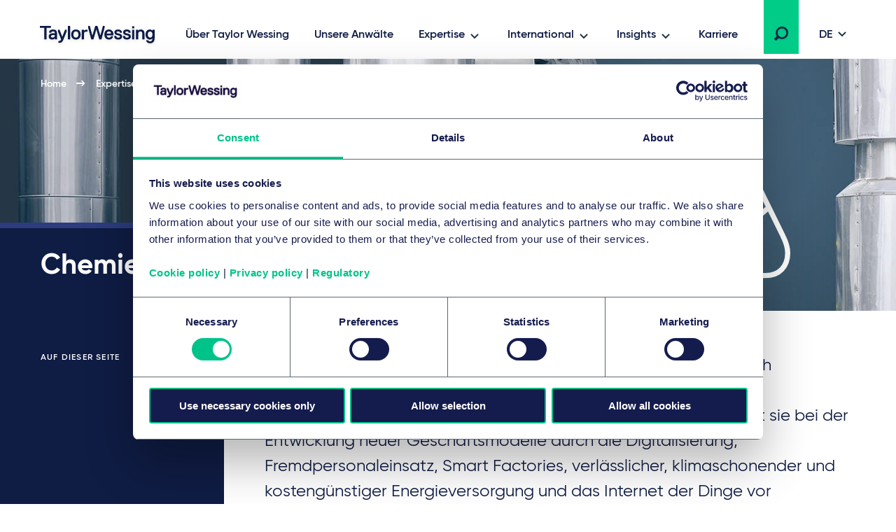

--- FILE ---
content_type: text/html; charset=utf-8
request_url: https://www.taylorwessing.com/de/expertise/sectors/chemicals
body_size: 25382
content:
 

<!DOCTYPE html>

<html lang="de">

<head prefix="my_namespace: http://ogp.me/ns/website#">

    <meta http-equiv="Content-type" content="text/html; charset=utf-8">
    <meta content="width=device-width, initial-scale=1.0" name="viewport" />
    <meta name="context-country-code" content="" />

    <title>Chemie-Industrie-Branche | Taylor Wessing</title>

<meta name="Description" content=" Unsere erfahrenen und bestens vernetzten Anw&#228;lt:innen helfen Ihnen durch die komplexen, vielfachen Regularien in der chemischen Industrie ✅ Kontaktieren Sie uns!" />
<meta name="Keywords" content="" />
<meta name="referrer" content="no-referrer-when-downgrade" />
    <meta property="og:title" content="Chemie-Industrie-Branche | Taylor Wessing" />
    <meta property="og:type" content="website" />
    <meta property="og:image" content="https://www.taylorwessing.com/-/media/taylor-wessing/images/social-media/chemicals.jpg?as=0&amp;dmc=0&amp;iar=0&amp;thn=0&amp;udi=0?&amp;hash=8D13AD7ED5B365C7A9FCBA26C3FEC439"/>
    <meta property="og:url" content="https://www.taylorwessing.com/de/expertise/sectors/chemicals"/>
<link rel="alternate" hreflang="en" href="https://www.taylorwessing.com/en/expertise/sectors/chemicals" /><link rel="alternate" hreflang="x-default" href="https://www.taylorwessing.com/en/expertise/sectors/chemicals" /><link rel="alternate" hreflang="zh-Hant" href="https://www.taylorwessing.com/zh-hant/expertise/sectors/chemicals" /><link rel="alternate" hreflang="fr" href="https://www.taylorwessing.com/fr/expertise/sectors/chemicals" /><link rel="alternate" hreflang="de" href="https://www.taylorwessing.com/de/expertise/sectors/chemicals" />    <link rel="canonical" href="https://www.taylorwessing.com/de/expertise/sectors/chemicals" />


    <link href="https://www.taylorwessing.com/assets/dist/css/app.min.css?ver=3BD7C2EED810DA02C661C92077D87D0277D7E93DFCD3385A4A6B07B6110105A5" rel="stylesheet" media="screen" />
<link href="https://www.taylorwessing.com/assets/dist/css/print.min.css?ver=30FBA76DE9DACB38CD7F215E87E79D82C3DACC3D5C066DCDCFF834525E942559" rel="stylesheet" media="print" />

    <script src="https://www.taylorwessing.com/assets/dist/js/jquery.tw.min.js?ver=374025833772D94F5555A7904B82C9AA5ADB33D5022353C93D9F109E0E73D441" type="text/javascript"></script>

    

    <!--Manually adding sitecore form js (instead of RenderFormScripts) due to jQuery conflict-->
    
    <script src="/sitecore%20modules/Web/ExperienceForms/scripts/jquery.validate.min.js"></script>

        <script src="/sitecore%20modules/Web/ExperienceForms/scripts/jquery.validate.unobtrusive.min.js"></script>

<script src="https://cdn.optimizely.com/js/27617570016.js"></script>
<!-- Google Tag Manager -->
<script data-cookieconsent="ignore">(function(w,d,s,l,i){w[l]=w[l]||[];w[l].push({'gtm.start':
new Date().getTime(),event:'gtm.js'});var f=d.getElementsByTagName(s)[0],
j=d.createElement(s),dl=l!='dataLayer'?'&l='+l:'';j.async=true;j.src=
'https://www.googletagmanager.com/gtm.js?id='+i+dl;f.parentNode.insertBefore(j,f);
})(window,document,'script','dataLayer','GTM-5HS35NL');</script>
<!-- End Google Tag Manager -->
<meta name="google-site-verification" content="XaixqBUbP46q4c36UXTqHpHuJDTaxe4NjqCWjbP4NFg" />    <script id="Cookiebot" src="https://consent.cookiebot.com/uc.js" data-cbid="b20939b7-db60-460b-b2ee-441938ed143a" data-blockingmode="auto" type="text/javascript" defer></script>
    
    <script type="text/javascript">
        !(function (cfg){function e(){cfg.onInit&&cfg.onInit(n)}var x,w,D,t,E,n,C=window,O=document,b=C.location,q="script",I="ingestionendpoint",L="disableExceptionTracking",j="ai.device.";"instrumentationKey"[x="toLowerCase"](),w="crossOrigin",D="POST",t="appInsightsSDK",E=cfg.name||"appInsights",(cfg.name||C[t])&&(C[t]=E),n=C[E]||function(g){var f=!1,m=!1,h={initialize:!0,queue:[],sv:"8",version:2,config:g};function v(e,t){var n={},i="Browser";function a(e){e=""+e;return 1===e.length?"0"+e:e}return n[j+"id"]=i[x](),n[j+"type"]=i,n["ai.operation.name"]=b&&b.pathname||"_unknown_",n["ai.internal.sdkVersion"]="javascript:snippet_"+(h.sv||h.version),{time:(i=new Date).getUTCFullYear()+"-"+a(1+i.getUTCMonth())+"-"+a(i.getUTCDate())+"T"+a(i.getUTCHours())+":"+a(i.getUTCMinutes())+":"+a(i.getUTCSeconds())+"."+(i.getUTCMilliseconds()/1e3).toFixed(3).slice(2,5)+"Z",iKey:e,name:"Microsoft.ApplicationInsights."+e.replace(/-/g,"")+"."+t,sampleRate:100,tags:n,data:{baseData:{ver:2}},ver:undefined,seq:"1",aiDataContract:undefined}}var n,i,t,a,y=-1,T=0,S=["js.monitor.azure.com","js.cdn.applicationinsights.io","js.cdn.monitor.azure.com","js0.cdn.applicationinsights.io","js0.cdn.monitor.azure.com","js2.cdn.applicationinsights.io","js2.cdn.monitor.azure.com","az416426.vo.msecnd.net"],o=g.url||cfg.src,r=function(){return s(o,null)};function s(d,t){if((n=navigator)&&(~(n=(n.userAgent||"").toLowerCase()).indexOf("msie")||~n.indexOf("trident/"))&&~d.indexOf("ai.3")&&(d=d.replace(/(\/)(ai\.3\.)([^\d]*)$/,function(e,t,n){return t+"ai.2"+n})),!1!==cfg.cr)for(var e=0;e<S.length;e++)if(0<d.indexOf(S[e])){y=e;break}var n,i=function(e){var a,t,n,i,o,r,s,c,u,l;h.queue=[],m||(0<=y&&T+1<S.length?(a=(y+T+1)%S.length,p(d.replace(/^(.*\/\/)([\w\.]*)(\/.*)$/,function(e,t,n,i){return t+S[a]+i})),T+=1):(f=m=!0,s=d,!0!==cfg.dle&&(c=(t=function(){var e,t={},n=g.connectionString;if(n)for(var i=n.split(";"),a=0;a<i.length;a++){var o=i[a].split("=");2===o.length&&(t[o[0][x]()]=o[1])}return t[I]||(e=(n=t.endpointsuffix)?t.location:null,t[I]="https://"+(e?e+".":"")+"dc."+(n||"services.visualstudio.com")),t}()).instrumentationkey||g.instrumentationKey||"",t=(t=(t=t[I])&&"/"===t.slice(-1)?t.slice(0,-1):t)?t+"/v2/track":g.endpointUrl,t=g.userOverrideEndpointUrl||t,(n=[]).push((i="SDK LOAD Failure: Failed to load Application Insights SDK script (See stack for details)",o=s,u=t,(l=(r=v(c,"Exception")).data).baseType="ExceptionData",l.baseData.exceptions=[{typeName:"SDKLoadFailed",message:i.replace(/\./g,"-"),hasFullStack:!1,stack:i+"\nSnippet failed to load ["+o+"] -- Telemetry is disabled\nHelp Link: https://go.microsoft.com/fwlink/?linkid=2128109\nHost: "+(b&&b.pathname||"_unknown_")+"\nEndpoint: "+u,parsedStack:[]}],r)),n.push((l=s,i=t,(u=(o=v(c,"Message")).data).baseType="MessageData",(r=u.baseData).message='AI (Internal): 99 message:"'+("SDK LOAD Failure: Failed to load Application Insights SDK script (See stack for details) ("+l+")").replace(/\"/g,"")+'"',r.properties={endpoint:i},o)),s=n,c=t,JSON&&((u=C.fetch)&&!cfg.useXhr?u(c,{method:D,body:JSON.stringify(s),mode:"cors"}):XMLHttpRequest&&((l=new XMLHttpRequest).open(D,c),l.setRequestHeader("Content-type","application/json"),l.send(JSON.stringify(s)))))))},a=function(e,t){m||setTimeout(function(){!t&&h.core||i()},500),f=!1},p=function(e){var n=O.createElement(q),e=(n.src=e,t&&(n.integrity=t),n.setAttribute("data-ai-name",E),cfg[w]);return!e&&""!==e||"undefined"==n[w]||(n[w]=e),n.onload=a,n.onerror=i,n.onreadystatechange=function(e,t){"loaded"!==n.readyState&&"complete"!==n.readyState||a(0,t)},cfg.ld&&cfg.ld<0?O.getElementsByTagName("head")[0].appendChild(n):setTimeout(function(){O.getElementsByTagName(q)[0].parentNode.appendChild(n)},cfg.ld||0),n};p(d)}cfg.sri&&(n=o.match(/^((http[s]?:\/\/.*\/)\w+(\.\d+){1,5})\.(([\w]+\.){0,2}js)$/))&&6===n.length?(d="".concat(n[1],".integrity.json"),i="@".concat(n[4]),l=window.fetch,t=function(e){if(!e.ext||!e.ext[i]||!e.ext[i].file)throw Error("Error Loading JSON response");var t=e.ext[i].integrity||null;s(o=n[2]+e.ext[i].file,t)},l&&!cfg.useXhr?l(d,{method:"GET",mode:"cors"}).then(function(e){return e.json()["catch"](function(){return{}})}).then(t)["catch"](r):XMLHttpRequest&&((a=new XMLHttpRequest).open("GET",d),a.onreadystatechange=function(){if(a.readyState===XMLHttpRequest.DONE)if(200===a.status)try{t(JSON.parse(a.responseText))}catch(e){r()}else r()},a.send())):o&&r();try{h.cookie=O.cookie}catch(k){}function e(e){for(;e.length;)!function(t){h[t]=function(){var e=arguments;f||h.queue.push(function(){h[t].apply(h,e)})}}(e.pop())}var c,u,l="track",d="TrackPage",p="TrackEvent",l=(e([l+"Event",l+"PageView",l+"Exception",l+"Trace",l+"DependencyData",l+"Metric",l+"PageViewPerformance","start"+d,"stop"+d,"start"+p,"stop"+p,"addTelemetryInitializer","setAuthenticatedUserContext","clearAuthenticatedUserContext","flush"]),h.SeverityLevel={Verbose:0,Information:1,Warning:2,Error:3,Critical:4},(g.extensionConfig||{}).ApplicationInsightsAnalytics||{});return!0!==g[L]&&!0!==l[L]&&(e(["_"+(c="onerror")]),u=C[c],C[c]=function(e,t,n,i,a){var o=u&&u(e,t,n,i,a);return!0!==o&&h["_"+c]({message:e,url:t,lineNumber:n,columnNumber:i,error:a,evt:C.event}),o},g.autoExceptionInstrumented=!0),h}(cfg.cfg),(C[E]=n).queue&&0===n.queue.length?(n.queue.push(e),n.trackPageView({})):e();})({
          src: "https://js.monitor.azure.com/scripts/b/ai.3.gbl.min.js",
          // name: "appInsights", // Global SDK Instance name defaults to "appInsights" when not supplied
          // ld: 0, // Defines the load delay (in ms) before attempting to load the sdk. -1 = block page load and add to head. (default) = 0ms load after timeout,
          // useXhr: 1, // Use XHR instead of fetch to report failures (if available),
          // dle: true, // Prevent the SDK from reporting load failure log
          crossOrigin: "anonymous", // When supplied this will add the provided value as the cross origin attribute on the script tag
          // onInit: null, // Once the application insights instance has loaded and initialized this callback function will be called with 1 argument -- the sdk instance (DON'T ADD anything to the sdk.queue -- As they won't get called)
          // sri: false, // Custom optional value to specify whether fetching the snippet from integrity file and do integrity check
          cfg: { // Application Insights Configuration
              instrumentationKey: "83307743-97f5-4c6e-9188-58a442f5bc4a"
            }});
    </script>

    <!-- Favicons - Generic -->
    <link rel="icon" href="/Assets/dist/favicons/favicon-16x16.png" sizes="16x16" />
    <link rel="icon" href="/Assets/dist/favicons/favicon-32x32.png" sizes="32x32" />
    <link rel="icon" href="/Assets/dist/favicons/favicon-57x57.png" sizes="57x57" />
    <link rel="icon" href="/Assets/dist/favicons/favicon-70x70.png" sizes="70x70" />
    <link rel="icon" href="/Assets/dist/favicons/favicon-72x72.png" sizes="72x72" />
    <link rel="icon" href="/Assets/dist/favicons/favicon-76x76.png" sizes="76x76" />
    <link rel="icon" href="/Assets/dist/favicons/favicon-96x96.png" sizes="96x96" />
    <link rel="icon" href="/Assets/dist/favicons/favicon-152x152.png" sizes="152x152" />
    <link rel="icon" href="/Assets/dist/favicons/favicon-310x310.png" sizes="310x310" />

    <!-- Favicons - Android -->
    <link rel="shortcut icon" href="/Assets/dist/favicons/favicon-310x310.png" sizes="310x310" />

    <!-- Favicon - iOS -->
    <link rel="apple-touch-icon" href="/Assets/dist/favicons/favicon-120x120.png" sizes="120x120" />
    <link rel="apple-touch-icon" href="/Assets/dist/favicons/favicon-152x152.png" sizes="152x152" />
    <link rel="apple-touch-icon" href="/Assets/dist/favicons/favicon-310x310.png" sizes="310x310" />

    <!-- Favicon - Windows 8 IE 10-->
    <meta name="msapplication-TileColor" content="#FFFFFF" />
    <meta name="msapplication-TileImage" content="/Assets/dist/favicons/favicon-144x144.png" />

    <!-- Windows 8.1 + IE11 and above -->
    <meta name="msapplication-config" content="/browserconfig.xml" />

    <script type="application/ld+json">
    {"@context":"https://schema.org","@type":"Organization","name":"Taylor Wessing","url":"https://www.taylorwessing.com","logo":{"@type":"ImageObject","url":"https://www.taylorwessing.com/-/media/taylor-wessing/images/identity/logo.svg?as=0\u0026dmc=0\u0026iar=0\u0026thn=0\u0026udi=0"}}; 
</script> 


    <body class="" 
          data-page-type="Sector Page" 
          >
        
<!-- Google Tag Manager (noscript) -->
<noscript><iframe src="https://www.googletagmanager.com/ns.html?id=GTM-5HS35NL"
height="0" width="0" style="display:none;visibility:hidden"></iframe></noscript>
<!-- End Google Tag Manager (noscript) -->        <div class="section section--main-wrapper">
            <nav class="section section--navbar">
    <div class="container">
        
<a class="navbar--brand" aria-label="Taylor Wessing" href="/de/">
    <svg xmlns="http://www.w3.org/2000/svg" width="172" height="33" viewBox="0 0 172 33">
  <defs>
    <filter id="a" width="101.7%" height="126.1%" x="0" y="0" filterUnits="objectBoundingBox">
      <feOffset dy="2" in="SourceAlpha" result="shadowOffsetOuter1" />
      <feGaussianBlur in="shadowOffsetOuter1" result="shadowBlurOuter1" stdDeviation="2" />
      <feColorMatrix in="shadowBlurOuter1" result="shadowMatrixOuter1" values="0 0 0 0 0 0 0 0 0 0 0 0 0 0 0 0 0 0 0.1 0" />
      <feMerge>
        <feMergeNode in="shadowMatrixOuter1" />
        <feMergeNode in="SourceGraphic" />
      </feMerge>
    </filter>
  </defs>
  <path fill="#0F1C44" fill-rule="evenodd" d="M124.279 19.488c-3.642 0-5.647-1.693-5.647-4.77v-.309l.156-.154h2.725l.157.154v.31c0 1.317.908 2.037 2.609 2.037 2.24 0 2.609-.838 2.609-1.498 0-1.174-.722-1.42-3.463-1.961-3.126-.617-4.521-1.92-4.521-4.226 0-.93.387-3.96 5.375-3.96 3.317 0 5.377 1.62 5.377 4.228v.309l-.158.155h-2.723l-.157-.155v-.309c0-.928-.862-1.499-2.34-1.499-1.998 0-2.336.695-2.336 1.23 0 1.179 1.022 1.425 3.74 1.962 2.976.588 4.247 1.851 4.247 4.226 0 2.044-1.484 4.23-5.65 4.23zm-96.79 4.706h-.858l-.158-.154v-2.5l.158-.155h.818c1.325 0 2.07-.231 2.582-1.493l.241-.596v-.277L25.657 7.763V5.535l.157-.155h2.155l.159.156 3.686 9.615h.345l3.685-9.616L36 5.38h2.156l.157.155v2.227l-.014.035-4.632 11.434c-1.636 4.036-2.79 4.963-6.178 4.963zm84.332-4.706c-3.641 0-5.647-1.693-5.647-4.77v-.309l.157-.154h2.723l.158.154v.31c0 1.317.908 2.037 2.609 2.037 2.24 0 2.61-.838 2.61-1.498 0-1.174-.723-1.42-3.465-1.961-3.125-.617-4.52-1.92-4.52-4.226 0-.93.388-3.96 5.375-3.96 3.317 0 5.378 1.62 5.378 4.228v.309l-.158.155h-2.723l-.158-.155v-.309c0-.928-.862-1.499-2.34-1.499-1.998 0-2.335.695-2.335 1.23 0 1.179 1.02 1.425 3.738 1.962 2.978.588 4.248 1.851 4.248 4.226 0 2.044-1.484 4.23-5.65 4.23zm37.413-.269h-2.805l-.158-.155v-8.11c0-1.413-.287-3.034-2.526-3.034-2.347 0-3.348 1.31-3.348 4.378v6.766l-.157.155h-2.946l-.157-.155V5.534l.157-.154h2.947l.156.155v1.202h.252c.397-.56 1.674-1.626 3.368-1.626 3.517 0 5.375 2.02 5.375 5.842v8.11l-.158.156zm-61.386 0h-2.922l-.158-.155-3.957-13.725h-.299L76.56 19.064l-.158.155H73.48l-.156-.155-.073-.26-4.367-16.353V.155L69.04 0h2.187l.158.156 3.404 13.184h.33L79.05.155 79.207 0h2.91l.157.156.076.253 3.854 12.931h.332L89.886.363l.053-.208.158-.155h2.185l.158.156-.006 2.32-4.428 16.588-.158.155zm-25.094 0H59.95l-.157-.155V5.534l.157-.154h2.804l.158.155v1.202h.302c.71-.672 1.598-1.357 3.315-1.357h1.403l.157.155v2.499l-.157.155h-1.675c-2.008 0-3.345.653-3.345 3.84v7.035l-.158.155zm-19.782 0h-2.804l-.158-.155V.154L40.167 0h2.805l.158.156v18.908l-.158.155zm-33.742 0H6.425l-.157-.155V3.194l-.389-.385H.157L0 2.655v-2.5L.157 0h15.339l.158.157v2.497l-.156.155H9.775l-.387.384v15.87l-.158.156zm148.206 5.649c-3.175 0-5.337-1.51-5.645-3.937l-.041-.307.186-.182h2.695l.138.136c.015.046.118.241.118.241.468.924 1.112 1.316 2.549 1.316 2.21 0 3.305-1.459 3.345-4.295-.319.41-1.46 1.648-3.618 1.648-3.761 0-6.193-2.822-6.193-7.19 0-4.366 2.432-7.187 6.193-7.187 1.783 0 2.97 1.137 3.375 1.626h.244V5.535l.157-.155h2.805l.158.155v11.874c0 6.732-4.523 7.459-6.466 7.459zm0-16.948c-2.126 0-3.345 1.595-3.345 4.378 0 2.783 1.219 4.377 3.345 4.377 2.22 0 3.346-1.471 3.346-4.377 0-2.691-1.126-4.378-3.346-4.378zM51.46 19.488c-4.156 0-6.736-2.755-6.736-7.19 0-4.433 2.58-7.187 6.736-7.187S58.2 7.865 58.2 12.298c0 4.435-2.582 7.19-6.738 7.19zm0-11.648c-2.333 0-3.618 1.635-3.618 4.458 0 2.823 1.285 4.458 3.618 4.458 2.332 0 3.617-1.635 3.617-4.458 0-2.823-1.285-4.458-3.617-4.458zM17.445 19.488c-3.07 0-4.831-1.64-4.831-4.5 0-2.86 2.258-4.499 6.193-4.499.92 0 1.782.132 2.216.214l.31-.308v-.248c0-1.686-.612-2.307-2.526-2.307-2.24 0-2.527.839-2.527 1.5v.308l-.158.155h-2.805l-.157-.155v-.309c0-2.044 1.483-4.228 5.647-4.228 4.011 0 5.647 1.77 5.647 6.112v7.84l-.157.156h-2.683l-.158-.155v-1.187h-.203c-.32.407-1.415 1.61-3.808 1.61zm1.634-6.457c-2.22 0-3.345.66-3.345 1.957 0 1.183.674 1.687 2.255 1.687 2.032 0 3.345-.978 3.345-2.495v-.628l-.312-.309c-.303-.075-.988-.212-1.943-.212zm79.765 6.457c-2.13 0-3.878-.71-5.054-2.052-1.102-1.256-1.684-3.033-1.684-5.138 0-2.03.533-3.769 1.542-5.03 1.13-1.412 2.831-2.157 4.923-2.157 2.091 0 3.794.745 4.925 2.158 1.007 1.26 1.54 3 1.54 5.03v1.035l-.238.236h-9.142l-.155.153c.024.485.296 3.033 3.343 3.033.902 0 2.006-.25 2.54-1.57l.098-.237.158-.156h2.733l.158.156-.042.332c-.265 2.095-2.113 4.207-5.645 4.207zm-3.147-8.46h5.75l.196-.194c-.018-.791-.32-2.994-3.072-2.994-2.526 0-2.988 1.902-3.06 2.813.002-.02-.01.077-.012.18l.198.195zm41.44 7.564v.472-.472zm-5.317.627h2.805l.158-.155V5.534l-.158-.154h-2.806l-.157.155v13.529l.158.155zm-.158-15.756l.158.154h2.805l.158-.154V.693l-.158-.155h-2.806l-.157.155v2.77zm20.114 17.356c-.006-.033-.01-.066-.014-.1l-.012-.095.026.195z" filter="url(#a)" transform="translate(4 2)" />
</svg>
</a>

        
    <div class="collapse navbar-collapse" id="navbar">
            <ul class="navbar--nav">
                        <li class="navbar--item">
                            <a class="navbar--link navbar--top" href="/de/about-us" target="">
                                Über Taylor Wessing
                            </a>
                        </li>
                        <li class="navbar--item">
                            <a class="navbar--link navbar--top" href="/de/people" target="">
                                Unsere Anwälte
                            </a>
                        </li>
                        <li class="navbar--item">
                            <a class="navbar--link navbar--submenu" href="#" id="Expertise-button" aria-controls="Expertise-menu" aria-expanded="false">Expertise</a>

                                <ul class="navbar--dropdown__primary" id="Expertise-menu" aria-labelledby="Expertise-button">
                                            <li class="navbar--section">
                                                <a class="navbar--link" href="#">Branchen</a>
                                                <ul>
                                                    

                                                        <li>
                                                                <ul class="navbar--dropdown__tertiary">
                                                                        <li class="navbar--item">
                                                                            <a class="navbar--link" href="/de/expertise/sectors/technology-media-and-communications" target="">
                                                                                    <img src="/-/media/taylor-wessing/images/navigation/icon-tmc.svg?" alt="" loading="lazy" />
                                                                                <span class="navbar--link__text">Technologie-, Medien & Kommunikation</span>
                                                                            </a>
                                                                        </li>
                                                                        <li class="navbar--item">
                                                                            <a class="navbar--link" href="/de/expertise/sectors/private-wealth" target="">
                                                                                    <img src="/-/media/taylor-wessing/images/navigation/2206_pw-icon_blue_rgb.svg?" alt="" loading="lazy" />
                                                                                <span class="navbar--link__text">Private Wealth</span>
                                                                            </a>
                                                                        </li>
                                                                        <li class="navbar--item">
                                                                            <a class="navbar--link" href="/de/expertise/sectors/real-estate-infrastructure-and-energy" target="">
                                                                                    <img src="/-/media/taylor-wessing/images/navigation/icon-reie.svg?" alt="" loading="lazy" />
                                                                                <span class="navbar--link__text">Real Estate, Infrastructure & Energy</span>
                                                                            </a>
                                                                        </li>
                                                                        <li class="navbar--item">
                                                                            <a class="navbar--link" href="/de/expertise/sectors/life-sciences-and-healthcare" target="">
                                                                                    <img src="/-/media/taylor-wessing/images/navigation/life-sciences-and-healthcare-icon.svg?" alt="" loading="lazy" />
                                                                                <span class="navbar--link__text">Life Sciences & Healthcare</span>
                                                                            </a>
                                                                        </li>
                                                                </ul>
                                                                                                                            <ul class="navbar--dropdown__secondary">
                                                                        <li class="navbar--item">
                                                                            <a class="navbar--link" href="/de/expertise/sectors/aerospace-and-defence" target="">
                                                                                Aerospace & Defence
                                                                            </a>
                                                                        </li>
                                                                        <li class="navbar--item">
                                                                            <a class="navbar--link" href="/de/expertise/sectors/automotive" target="">
                                                                                Automobilindustrie & Mobilität
                                                                            </a>
                                                                        </li>
                                                                        <li class="navbar--item">
                                                                            <a class="navbar--link" href="/de/expertise/sectors/business-and-professional-services" target="">
                                                                                Business & Professional Services
                                                                            </a>
                                                                        </li>
                                                                        <li class="navbar--item">
                                                                            <a class="navbar--link" href="/de/expertise/sectors/chemicals" target="">
                                                                                Chemieindustrie
                                                                            </a>
                                                                        </li>
                                                                        <li class="navbar--item">
                                                                            <a class="navbar--link" href="/de/expertise/sectors/consumer-and-retail" target="">
                                                                                Konsumgüter und Einzelhandel
                                                                            </a>
                                                                        </li>
                                                                        <li class="navbar--item">
                                                                            <a class="navbar--link" href="/de/expertise/sectors/financial-institutions" target="">
                                                                                Bank- & Finanzwesen
                                                                            </a>
                                                                        </li>
                                                                        <li class="navbar--item">
                                                                            <a class="navbar--link" href="/de/expertise/sectors/hotels-and-leisure" target="">
                                                                                Hotels, Hospitality & Leisure
                                                                            </a>
                                                                        </li>
                                                                        <li class="navbar--item">
                                                                            <a class="navbar--link" href="/de/expertise/sectors/logistics-and-transport" target="">
                                                                                Logistik & Transport
                                                                            </a>
                                                                        </li>
                                                                        <li class="navbar--item">
                                                                            <a class="navbar--link" href="/de/expertise/sectors/manufacturing-and-industrials" target="">
                                                                                Industrieunternehmen
                                                                            </a>
                                                                        </li>
                                                                        <li class="navbar--item">
                                                                            <a class="navbar--link" href="/de/expertise/sectors/public-services-and-education" target="">
                                                                                Öffentliche Dienste & Bildungsinfrastruktur
                                                                            </a>
                                                                        </li>
                                                                </ul>
                                                                                                                    </li>
                                                </ul>
                                            </li>
                                            <li class="navbar--section">
                                                <a class="navbar--link" href="#">Rechtsgebiete</a>
                                                <ul>
                                                    

                                                        <li>
                                                                                                                            <ul class="navbar--dropdown__secondary">
                                                                        <li class="navbar--item">
                                                                            <a class="navbar--link" href="/de/expertise/services/artificial-intelligence" target="">
                                                                                Künstliche Intelligenz
                                                                            </a>
                                                                        </li>
                                                                        <li class="navbar--item">
                                                                            <a class="navbar--link" href="/de/expertise/services/banking-and-finance" target="">
                                                                                Bank- & Finanzrecht
                                                                            </a>
                                                                        </li>
                                                                        <li class="navbar--item">
                                                                            <a class="navbar--link" href="/de/expertise/services/brands-and-advertising" target="">
                                                                                Marken & Werbung
                                                                            </a>
                                                                        </li>
                                                                        <li class="navbar--item">
                                                                            <a class="navbar--link" href="/de/expertise/services/commercial-and-consumer-contracts" target="">
                                                                                Handels- & Vertriebsrecht
                                                                            </a>
                                                                        </li>
                                                                        <li class="navbar--item">
                                                                            <a class="navbar--link" href="/de/expertise/services/competition-eu-and-trade" target="">
                                                                                Kartell-, Vergabe-, Beihilfe- und Außenhandelsrecht
                                                                            </a>
                                                                        </li>
                                                                        <li class="navbar--item">
                                                                            <a class="navbar--link" href="/de/expertise/services/copyright-and-media-law" target="">
                                                                                Urheber- und Medienrecht
                                                                            </a>
                                                                        </li>
                                                                        <li class="navbar--item">
                                                                            <a class="navbar--link" href="/de/expertise/services/corporate-crime-and-compliance" target="">
                                                                                Wirtschaftsstrafrecht und Compliance
                                                                            </a>
                                                                        </li>
                                                                        <li class="navbar--item">
                                                                            <a class="navbar--link" href="/de/expertise/services/corporate-m-a-and-capital-markets" target="">
                                                                                M&A / Gesellschaftsrecht & Kapitalmarktrecht
                                                                            </a>
                                                                        </li>
                                                                        <li class="navbar--item">
                                                                            <a class="navbar--link" href="/de/expertise/services/data-and-cyber" target="">
                                                                                Daten & Cybersicherheit
                                                                            </a>
                                                                        </li>
                                                                        <li class="navbar--item">
                                                                            <a class="navbar--link" href="/de/expertise/services/disputes-and-investigations" target="">
                                                                                Disputes & Investigations
                                                                            </a>
                                                                        </li>
                                                                        <li class="navbar--item">
                                                                            <a class="navbar--link" href="/de/expertise/services/employment-pensions-and-mobility" target="">
                                                                                Arbeitsrecht
                                                                            </a>
                                                                        </li>
                                                                        <li class="navbar--item">
                                                                            <a class="navbar--link" href="/de/expertise/services/environmental-planning-and-regulatory" target="">
                                                                                Umwelt, Planung & Regulierung
                                                                            </a>
                                                                        </li>
                                                                        <li class="navbar--item">
                                                                            <a class="navbar--link" href="/de/expertise/services/esg" target="">
                                                                                Environmental, Social & Governance (ESG)
                                                                            </a>
                                                                        </li>
                                                                        <li class="navbar--item">
                                                                            <a class="navbar--link" href="/de/expertise/services/intellectual-property" target="">
                                                                                Intellectual property
                                                                            </a>
                                                                        </li>
                                                                        <li class="navbar--item">
                                                                            <a class="navbar--link" href="/de/expertise/services/information-technology" target="">
                                                                                Informationstechnologie
                                                                            </a>
                                                                        </li>
                                                                        <li class="navbar--item">
                                                                            <a class="navbar--link" href="/de/expertise/services/patents-and-innovation" target="">
                                                                                Patents Technology & Life Sciences
                                                                            </a>
                                                                        </li>
                                                                        <li class="navbar--item">
                                                                            <a class="navbar--link" href="/de/expertise/services/private-client" target="">
                                                                                Private Client
                                                                            </a>
                                                                        </li>
                                                                        <li class="navbar--item">
                                                                            <a class="navbar--link" href="/de/expertise/services/private-equity" target="">
                                                                                Private Equity
                                                                            </a>
                                                                        </li>
                                                                        <li class="navbar--item">
                                                                            <a class="navbar--link" href="/de/expertise/services/projects-energy-and-infrastructure" target="">
                                                                                Projects, Energy & Infrastructure
                                                                            </a>
                                                                        </li>
                                                                        <li class="navbar--item">
                                                                            <a class="navbar--link" href="/de/expertise/services/real-estate-and-construction" target="">
                                                                                Immobilienrecht
                                                                            </a>
                                                                        </li>
                                                                        <li class="navbar--item">
                                                                            <a class="navbar--link" href="/de/expertise/services/regulation" target="">
                                                                                Regulation
                                                                            </a>
                                                                        </li>
                                                                        <li class="navbar--item">
                                                                            <a class="navbar--link" href="/de/expertise/services/restructuring-and-insolvency" target="">
                                                                                Restrukturierung & Insolvenzrecht
                                                                            </a>
                                                                        </li>
                                                                        <li class="navbar--item">
                                                                            <a class="navbar--link" href="/de/expertise/services/tax" target="">
                                                                                Steuerrecht
                                                                            </a>
                                                                        </li>
                                                                        <li class="navbar--item">
                                                                            <a class="navbar--link" href="/de/expertise/services/venture-capital" target="">
                                                                                Venture Capital
                                                                            </a>
                                                                        </li>
                                                                </ul>
                                                                                                                    </li>
                                                </ul>
                                            </li>
                                </ul>
                        </li>
                        <li class="navbar--item">
                            <a class="navbar--link navbar--submenu" href="#" id="International-button" aria-controls="International-menu" aria-expanded="false">International</a>

                                <ul class="navbar--dropdown__primary" id="International-menu" aria-labelledby="International-button">
                                            <li class="navbar--section">
                                                <a class="navbar--link" href="#">Europa</a>
                                                <ul>
                                                    

                                                        <li class="">

                                                                    <ul class="navbar--dropdown__quarternary">
                                                                        <span class="tag">Standorte</span>

                                                                                <li class="navbar--item">
                                                                                    <a class="navbar--link" href="/de/global-reach/countries/austria" target="">
                                                                                        Österreich
                                                                                    </a>
                                                                                </li>
                                                                                <li class="navbar--item">
                                                                                    <a class="navbar--link" href="/de/global-reach/countries/belgium" target="">
                                                                                        Belgien
                                                                                    </a>
                                                                                </li>
                                                                                <li class="navbar--item">
                                                                                    <a class="navbar--link" href="/de/global-reach/countries/czech-republic" target="">
                                                                                        Tschechische Republik
                                                                                    </a>
                                                                                </li>
                                                                                <li class="navbar--item">
                                                                                    <a class="navbar--link" href="/de/global-reach/countries/france" target="">
                                                                                        Frankreich
                                                                                    </a>
                                                                                </li>
                                                                                <li class="navbar--item">
                                                                                    <a class="navbar--link" href="/de/global-reach/countries/germany" target="">
                                                                                        Deutschland
                                                                                    </a>
                                                                                </li>
                                                                                <li class="navbar--item">
                                                                                    <a class="navbar--link" href="/de/global-reach/countries/hungary" target="">
                                                                                        Ungarn
                                                                                    </a>
                                                                                </li>
                                                                                <li class="navbar--item">
                                                                                    <a class="navbar--link" href="/de/global-reach/countries/italy" target="">
                                                                                        Italy
                                                                                    </a>
                                                                                </li>
                                                                                <li class="navbar--item">
                                                                                    <a class="navbar--link" href="/de/global-reach/countries/netherlands" target="">
                                                                                        Niederlande
                                                                                    </a>
                                                                                </li>
                                                                                <li class="navbar--item">
                                                                                    <a class="navbar--link" href="/de/global-reach/countries/poland" target="">
                                                                                        Polen
                                                                                    </a>
                                                                                </li>
                                                                                <li class="navbar--item">
                                                                                    <a class="navbar--link" href="/de/global-reach/countries/portugal" target="">
                                                                                        Portugal
                                                                                    </a>
                                                                                </li>
                                                                                <li class="navbar--item">
                                                                                    <a class="navbar--link" href="/de/global-reach/countries/ireland" target="">
                                                                                        Republik Irland
                                                                                    </a>
                                                                                </li>
                                                                                <li class="navbar--item">
                                                                                    <a class="navbar--link" href="/de/global-reach/countries/slovakia" target="">
                                                                                        Slowakei
                                                                                    </a>
                                                                                </li>
                                                                                <li class="navbar--item">
                                                                                    <a class="navbar--link" href="/de/global-reach/countries/spain" target="">
                                                                                        Spanien
                                                                                    </a>
                                                                                </li>
                                                                                <li class="navbar--item">
                                                                                    <a class="navbar--link" href="/de/global-reach/countries/united-kingdom" target="">
                                                                                        Großbritannien
                                                                                    </a>
                                                                                </li>
                                                                                <li class="navbar--item">
                                                                                    <a class="navbar--link" href="/de/global-reach/countries/ukraine" target="">
                                                                                        Ukraine
                                                                                    </a>
                                                                                </li>
                                                                    </ul>
                                                                    <ul class="navbar--dropdown__quarternary">
                                                                        <span class="tag">Groups &amp; regions</span>

                                                                                <li class="navbar--item">
                                                                                    <a class="navbar--link" href="/de/global-reach/groups/turkish-desk" target="">
                                                                                        CEE Turkish Desk
                                                                                    </a>
                                                                                </li>
                                                                                <li class="navbar--item">
                                                                                    <a class="navbar--link" href="/de/global-reach/groups/german-french" target="">
                                                                                        French German Group
                                                                                    </a>
                                                                                </li>
                                                                    </ul>


                                                                <ul class="navbar--dropdown__secondary">
                                                                    <li class="navbar--item">
                                                                        <a class="btn btn--primary" href="/de/contact-us" target="">
                                                                            Unsere Büros
                                                                        </a>

                                                                    </li>
                                                                </ul>
                                                        </li>
                                                </ul>
                                            </li>
                                            <li class="navbar--section">
                                                <a class="navbar--link" href="#">Naher Osten &amp; Afrika</a>
                                                <ul>
                                                    

                                                        <li class="">

                                                                    <ul class="navbar--dropdown__quarternary">
                                                                        <span class="tag">Standorte</span>

                                                                                <li class="navbar--item">
                                                                                    <a class="navbar--link" href="/de/global-reach/countries/middle-east" target="">
                                                                                        Naher Osten
                                                                                    </a>
                                                                                </li>
                                                                                <li class="navbar--item">
                                                                                    <a class="navbar--link" href="/de/global-reach/countries/uae" target="">
                                                                                        Vereinigte Arabische Emirate
                                                                                    </a>
                                                                                </li>
                                                                    </ul>
                                                                    <ul class="navbar--dropdown__quarternary">
                                                                        <span class="tag">Groups</span>

                                                                                <li class="navbar--item">
                                                                                    <a class="navbar--link" href="/de/global-reach/groups/africa" target="">
                                                                                        Africa Group
                                                                                    </a>
                                                                                </li>
                                                                                <li class="navbar--item">
                                                                                    <a class="navbar--link" href="/de/global-reach/groups/israel-group" target="">
                                                                                        Israel Group
                                                                                    </a>
                                                                                </li>
                                                                    </ul>


                                                                <ul class="navbar--dropdown__secondary">
                                                                    <li class="navbar--item">
                                                                        <a class="btn btn--primary" href="/de/contact-us" target="">
                                                                            Unsere Büros
                                                                        </a>

                                                                    </li>
                                                                </ul>
                                                        </li>
                                                </ul>
                                            </li>
                                            <li class="navbar--section">
                                                <a class="navbar--link" href="#">Amerika</a>
                                                <ul>
                                                    

                                                        <li class="">

                                                                    <ul class="navbar--dropdown__quarternary">
                                                                        <span class="tag">Standorte</span>

                                                                                <li class="navbar--item">
                                                                                    <a class="navbar--link" href="/de/global-reach/countries/latin-america" target="">
                                                                                        Latein Amerika
                                                                                    </a>
                                                                                </li>
                                                                                <li class="navbar--item">
                                                                                    <a class="navbar--link" href="/de/global-reach/countries/usa" target="">
                                                                                        USA
                                                                                    </a>
                                                                                </li>
                                                                    </ul>
                                                                    <ul class="navbar--dropdown__quarternary">
                                                                        <span class="tag">Groups</span>

                                                                                <li class="navbar--item">
                                                                                    <a class="navbar--link" href="/de/global-reach/groups/brazil" target="">
                                                                                        Brazil Group
                                                                                    </a>
                                                                                </li>
                                                                    </ul>


                                                                <ul class="navbar--dropdown__secondary">
                                                                    <li class="navbar--item">
                                                                        <a class="btn btn--primary" href="/de/contact-us" target="">
                                                                            Unsere Büros
                                                                        </a>

                                                                    </li>
                                                                </ul>
                                                        </li>
                                                </ul>
                                            </li>
                                            <li class="navbar--section">
                                                <a class="navbar--link" href="#">Asien</a>
                                                <ul>
                                                    

                                                        <li class="">

                                                                    <ul class="navbar--dropdown__quarternary">
                                                                        <span class="tag">Standorte</span>

                                                                                <li class="navbar--item">
                                                                                    <a class="navbar--link" href="/de/global-reach/countries/asia" target="">
                                                                                        Asien
                                                                                    </a>
                                                                                </li>
                                                                                <li class="navbar--item">
                                                                                    <a class="navbar--link" href="/de/global-reach/countries/china" target="">
                                                                                        China
                                                                                    </a>
                                                                                </li>
                                                                                <li class="navbar--item">
                                                                                    <a class="navbar--link" href="/de/global-reach/countries/south-korea" target="">
                                                                                        Südkorea
                                                                                    </a>
                                                                                </li>
                                                                    </ul>
                                                                    <ul class="navbar--dropdown__quarternary">
                                                                        <span class="tag">Groups</span>

                                                                                <li class="navbar--item">
                                                                                    <a class="navbar--link" href="/de/global-reach/groups/india" target="">
                                                                                        India Group
                                                                                    </a>
                                                                                </li>
                                                                                <li class="navbar--item">
                                                                                    <a class="navbar--link" href="/de/global-reach/groups/japan" target="">
                                                                                        Japan Group
                                                                                    </a>
                                                                                </li>
                                                                    </ul>


                                                                <ul class="navbar--dropdown__secondary">
                                                                    <li class="navbar--item">
                                                                        <a class="btn btn--primary" href="/de/contact-us" target="">
                                                                            Unsere Büros
                                                                        </a>

                                                                    </li>
                                                                </ul>
                                                        </li>
                                                </ul>
                                            </li>
                                </ul>
                        </li>
                        <li class="navbar--item">
                            <a class="navbar--link navbar--submenu" href="#" id="Insights-button" aria-controls="Insights-menu" aria-expanded="false">Insights</a>

                                <ul class="navbar--dropdown__primary" id="Insights-menu" aria-labelledby="Insights-button">
                                            <li class="navbar--section">
                                                <a class="navbar--link" href="#">Insights</a>
                                                <ul>
                                                    

                                                        <li class="navbar--topic navbar--item">

                                                                    <ul class="navbar--dropdown__quarternary">
                                                                        <span class="tag">Featured Topics</span>

                                                                                <li class="navbar--item">
                                                                                    <a class="navbar--link" href="/de/expertise/services/artificial-intelligence" target="">
                                                                                        Artificial intelligence
                                                                                    </a>
                                                                                </li>
                                                                                <li class="navbar--item">
                                                                                    <a class="navbar--link" href="" target="">
                                                                                        Data Centre Expertise
                                                                                    </a>
                                                                                </li>
                                                                                <li class="navbar--item">
                                                                                    <a class="navbar--link" href="/de/insights-and-events/insights/whistleblowing" target="">
                                                                                        EU-Whistleblower-Richtlinie (HinSchG)
                                                                                    </a>
                                                                                </li>
                                                                                <li class="navbar--item">
                                                                                    <a class="navbar--link" href="/de/insights-and-events/insights/supply-chain-act" target="">
                                                                                        Lieferkettengesetz
                                                                                    </a>
                                                                                </li>
                                                                                <li class="navbar--item">
                                                                                    <a class="navbar--link" href="/de/insights-and-events/insights/upc" target="">
                                                                                        Unified Patent Court
                                                                                    </a>
                                                                                </li>
                                                                    </ul>
                                                                    <ul class="navbar--dropdown__quarternary">
                                                                        <span class="tag">Content hub</span>

                                                                                <li class="navbar--item">
                                                                                    <a class="navbar--link" href="/de/global-data-hub" target="">
                                                                                        Global Data Hub
                                                                                    </a>
                                                                                </li>
                                                                                <li class="navbar--item">
                                                                                    <a class="navbar--link" href="/de/interface" target="">
                                                                                        Interface: Digitales Tech-Magazin
                                                                                    </a>
                                                                                </li>
                                                                                <li class="navbar--item">
                                                                                    <a class="navbar--link" href="/de/podcasts?utm_source=quote&amp;utm_medium=web&amp;utm_content=nav&amp;utm_campaign=podcasthub" target="">
                                                                                        Podcasts
                                                                                    </a>
                                                                                </li>
                                                                                <li class="navbar--item">
                                                                                    <a class="navbar--link" href="/de/synapse" target="">
                                                                                        Synapse
                                                                                    </a>
                                                                                </li>
                                                                    </ul>


                                                                <ul class="navbar--dropdown__secondary">
                                                                    <li class="navbar--item">
                                                                        <a class="btn btn--primary" href="/de/insights-and-events/insights" target="">
                                                                            Alle Insights
                                                                        </a>

                                                                    </li>
                                                                </ul>
                                                        </li>
                                                </ul>
                                            </li>
                                            <li class="navbar--section">
                                                <a class="navbar--link" href="#">Events</a>
                                                <ul>
                                                    

                                                        <li>
                                                                                                                            <ul class="navbar--dropdown__secondary">
                                                                        <li class="navbar--item">
                                                                            <a class="navbar--link" href="/de/insights-and-events/events/in-person" target="">
                                                                                In Präsenz 
                                                                            </a>
                                                                        </li>
                                                                        <li class="navbar--item">
                                                                            <a class="navbar--link" href="/de/insights-and-events/events/online" target="">
                                                                                Online
                                                                            </a>
                                                                        </li>
                                                                </ul>
                                                                                                                            <ul class="navbar--dropdown__secondary">
                                                                    <li class="navbar--item">
                                                                        <a class="btn btn--primary" href="/de/insights-and-events/events" target="">
                                                                            Alle Events
                                                                        </a>
                                                                    </li>
                                                                </ul>
                                                        </li>
                                                </ul>
                                            </li>
                                            <li class="navbar--section">
                                                <a class="navbar--link" href="#">News</a>
                                                <ul>
                                                    

                                                        <li>
                                                                                                                            <ul class="navbar--dropdown__secondary">
                                                                        <li class="navbar--item">
                                                                            <a class="navbar--link" href="/de/insights-and-events/news/media-centre" target="">
                                                                                Media Center
                                                                            </a>
                                                                        </li>
                                                                        <li class="navbar--item">
                                                                            <a class="navbar--link" href="/de/insights-and-events/news/media-centre/press-releases?press_release_type=506ea9d6-4f87-48a9-9657-fa3819e953f4" target="">
                                                                                Unternehmensmeldungen
                                                                            </a>
                                                                        </li>
                                                                        <li class="navbar--item">
                                                                            <a class="navbar--link" href="/de/insights-and-events/news/media-centre/press-releases?press_release_type=d312fac7-e763-438d-b72b-817c527aafd1" target="">
                                                                                Deal Meldungen
                                                                            </a>
                                                                        </li>
                                                                </ul>
                                                                                                                            <ul class="navbar--dropdown__secondary">
                                                                    <li class="navbar--item">
                                                                        <a class="btn btn--primary" href="/de/insights-and-events/news" target="">
                                                                            Alle News
                                                                        </a>
                                                                    </li>
                                                                </ul>
                                                        </li>
                                                </ul>
                                            </li>
                                </ul>
                        </li>
                        <li class="navbar--item">
                            <a class="navbar--link navbar--top" href="/de/careers" target="">
                                Karriere
                            </a>
                        </li>
            </ul>
    </div>


        <ul class="navbar--nav__secondary">
            


<li class="navbar--search">
    <a href="#" id="site-search-button" class="navbar--search__toggler" aria-label="Toggle search" aria-expanded="false" aria-controls="site-search">
        <span class="fas fa-search open" aria-label="open search" role="button"></span>
        <span id="search-icon-spinner" class="fas fa-spinner fa-spin fa-lg close"></span>
        <span id="search-icon-close" class="close" aria-label="hide-search">
            <span class="navbar--toggler__icon"></span>
            <span class="navbar--toggler__icon"></span>
            <span class="navbar--toggler__icon"></span>
        </span>
    </a>

    <form action="https://www.taylorwessing.com/de/search" id="site-search" class="navbar--search__input-container" aria-labelledby="site-search-button">
        <input id="search-header-input"
               class="navbar--search__input"
               name="term"
               type="text"
               placeholder="Suchbegriff eingeben"
               autocomplete="off" maxlength=100 />
    </form>
</li>    <li  class="navbar--language parent">
        <a id="language-button"
           href="#"
           aria-expanded="false"
           aria-haspopup="true"
           aria-controls="language-menu"
           aria-label="Current language: Deutsch">
            DE
        </a>
        
        <ul id="language-menu" class="navbar--dropdown__language" role="menu" aria-labelledby="current-language">
                <li class="" role="none">
                    <a class="navbar--link" 
                       href="/en/expertise/sectors/chemicals"
                       role="menuitem"
                       onclick="return SwitchToLanguage('de', 'en', '/en/expertise/sectors/chemicals')">
                        English
                    </a>
                </li>
                <li class="" role="none">
                    <a class="navbar--link" 
                       href="/zh-hant/expertise/sectors/chemicals"
                       role="menuitem"
                       onclick="return SwitchToLanguage('de', 'zh-Hant', '/zh-hant/expertise/sectors/chemicals')">
                        中文(简体)
                    </a>
                </li>
                <li class="" role="none">
                    <a class="navbar--link" 
                       href="/fr/expertise/sectors/chemicals"
                       role="menuitem"
                       onclick="return SwitchToLanguage('de', 'fr', '/fr/expertise/sectors/chemicals')">
                        Fran&#231;ais
                    </a>
                </li>
                <li class="open" role="none">
                    <a class="navbar--link" 
                       href="/de/expertise/sectors/chemicals"
                       role="menuitem"
                       aria-current="page"
                       onclick="return SwitchToLanguage('de', 'de', '/de/expertise/sectors/chemicals')">
                        Deutsch
                    </a>
                </li>
        </ul>
    </li>

        </ul>
         <!-- moved for tabbed order -->
        <button class="navbar--toggler navbar-toggler-right border-0 pull-right hidden-xl-up" tabindex="0" type="button" data-toggle="show" data-target="#navbar" aria-controls="navbar" aria-expanded="false" aria-label="Toggle navigation">
            <span class="navbar--toggler__icon"></span>
            <span class="navbar--toggler__icon"></span>
            <span class="navbar--toggler__icon"></span>
        </button>
    </div>
</nav>
            

<!-- Expertise Hero Banner -->
<div class="section--hero-banner hero-banner__sector">

    
<ul class="breadcrumb" data-aos="fade-up" data-aos-duration="1000" data-aos-delay="150" data-tester="tw">
                <li class="breadcrumb__item">
                    <a class="breadcrumb__link" href="/de/">Home</a>
                    <span class="breadcrumb__icon fas fa-long-arrow-alt-right"></span>
                </li>
                <li class="breadcrumb__item">
                    <a class="breadcrumb__link" href="/de/expertise">Expertise</a>
                    <span class="breadcrumb__icon fas fa-long-arrow-alt-right"></span>
                </li>
                <li class="breadcrumb__item">Chemieindustrie</li>
</ul>



<script type="application/ld+json">
{
  "@context": "https://schema.org",
  "@type": "BreadcrumbList",
  "itemListElement": [
        {
          "@type": "ListItem",
          "position": 1,
          "name": "Home",
          "item": "https://www.taylorwessing.com/de/"
        }
            ,
        {
          "@type": "ListItem",
          "position": 2,
          "name": "Expertise",
          "item": "https://www.taylorwessing.com/de/expertise"
        }
            ,
        {
          "@type": "ListItem",
          "position": 3,
          "name": "Chemieindustrie",
          "item": "https://www.taylorwessing.com/de/expertise/sectors/chemicals"
        }
  ]
}
</script>


    <div class="hero-banner__image">

            <picture>
                <!-- 1440-1920 banner image -->
                <source srcset="https://www.taylorwessing.com/-/media/taylor-wessing/images/banners/large-desktop/expertise-hero-1920-x-547/global-sectors/chemicals_gettyimages-978115578-retouched_rgb.jpg?as=0&amp;dmc=0&amp;iar=0&amp;thn=0&amp;udi=0?&amp;hash=B9217FDE31D0FC5CB3BC133D20968C5B" media="(min-width: 1440px)">
                <!-- 991-1439 banner image -->
                <source srcset="/-/media/taylor-wessing/images/banners/small-desktop/expertise-hero-1440-x-410/chemicals_gettyimages-978115578-retouched_rgb.jpg?" media="(min-width: 991px)">
                <!-- 480-990 banner image -->
                <source srcset="/-/media/taylor-wessing/images/banners/tablet-991-x-557/expertise-hero-992-x-557/chemicals_gettyimages-978115578-retouched_rgb.jpg?" media="(min-width: 480px)">
                <!-- 0-479 banner image -->
                <img src="/-/media/taylor-wessing/images/banners/mobile-479-x-269/expertise-hero-479-x-269/chemicals_gettyimages-978115578-retouched_rgb.jpg?" alt="Close up of silver metal pipes from a desalinisation plant against a grey background" />
            </picture>

        <div class="hero-banner__icon">
            <svg xmlns="http://www.w3.org/2000/svg" viewBox="0 0 179.79 216">
  <defs>
    <style>.af7588d3-33f7-4012-8dc8-2aab7b44a2e9{fill:none;stroke-miterlimit:10;stroke-width:6px;}</style>
  </defs>
  <title>Asset 1</title>
  <g id="fd34bf32-7358-45b8-a1ae-994ecd3fa414" data-name="Layer 2">
    <g id="b2fcf57a-2bde-42d8-ba6d-6f273256da5c" data-name="Icon">
      <path class="af7588d3-33f7-4012-8dc8-2aab7b44a2e9" d="M125.42,3a8.59,8.59,0,0,0-8.63,8.56V56.4l54.42,110.66.23.58c3.05,6.14,5.35,12.36,5.35,19.11,0,7.18-2.15,14.23-6.9,19.11S158.51,213,151,213H28.83c-7.55,0-14.19-2.26-18.93-7.14S3,193.93,3,186.75c0-6.75,2.31-13,5.36-19.11l.22-.58L62.79,56.4V11.56A8.59,8.59,0,0,0,54.17,3" />
      <ellipse class="af7588d3-33f7-4012-8dc8-2aab7b44a2e9" cx="108.9" cy="109.7" rx="9.61" ry="9.6" />
      <path class="af7588d3-33f7-4012-8dc8-2aab7b44a2e9" d="M101.2,176.14a9.61,9.61,0,1,1-9.61-9.61A9.6,9.6,0,0,1,101.2,176.14Z" />
      <path class="af7588d3-33f7-4012-8dc8-2aab7b44a2e9" d="M68.33,158.46a15.09,15.09,0,1,1-15.09-15.08A15.09,15.09,0,0,1,68.33,158.46Z" />
      <path class="af7588d3-33f7-4012-8dc8-2aab7b44a2e9" d="M24.08,135.42c8.07-16,17.53-16.34,28.75-16.34,8.77,0,17.59,6.53,27.77,14.77s21.7,18.29,36.7,18.29c13.46,0,24.29-5.4,36.52-17.15" />
    </g>
  </g>
</svg>
        </div>
    </div>

        <div class="hero-banner__content">
            <h1>Chemieindustrie</h1>
        </div>
</div>



<div class="section section--anchor-group anchor-group variant--primary">
    <div class="anchor-group__navigation anchor-group__navigation--mobile mobile">

        

        <div class="anchor-group__navigation-links anchor-group__navigation--links">
            <span class="anchor-group__navigation-title tag">Auf dieser Seite</span>
            <ul></ul>
        </div>

        

    </div>
    <div class="anchor-group__height-spacer"></div>

    <div class="anchor-group__navigation anchor-group__navigation--desktop desktop">

        

        <div class="anchor-group__navigation-links anchor-group__navigation--links">

            <ul class="anchor-group__navigation-link-list">
                <li class="anchor-group__navigation-link-item">
                    <span class="anchor-group__navigation-title tag">
Auf dieser Seite                    </span>
                </li>
            </ul>

        </div>

        

        
    </div>

    <div class="anchor-group__content">
        

<div data-anchor-title="&#220;berblick"
     class="section anchor-group__content--section section--content page-navigation-section aos-init aos-animate">

    
    <div class="section overview" data-aos="fade-up" data-aos-duration="1000">
        <div class="overview__inner container">
            <div class="overview__body" data-aos="fade-up" data-aos-duration="1000" data-aos-delay="150">
                
    <div class="section section--rich-text  " data-collapse-threshold="100" data-aos="fade-up" data-aos-duration="1000">
        <div class="container">
            <div class="content--body">
                <p style="margin-bottom: 0.0001pt;" class="primary"><span>Die chemische Industrie ist nach wie vor stark reguliert, etwa durch Emissionshandel, Umwelt- und Arbeitsschutzbestimmungen, Produktbeschr&auml;nkungen oder Lieferbestimmungen. Zugleich steht sie bei der Entwicklung neuer Gesch&auml;ftsmodelle durch die Digitalisierung, Fremdpersonaleinsatz, Smart Factories, verl&auml;sslicher, klimaschonender und kosteng&uuml;nstiger Energieversorgung und das Internet der Dinge vor gewaltigen Herausforderungen in Europa, in Asien &ndash; und weltweit. </span></p>
<p style="margin-bottom: 0.0001pt;"><span>&nbsp;</span></p>
<p style="margin-bottom: 0.0001pt;"><span>Unser internationales Team ist mit der Branche bestens vertraut und mit relevanten europ&auml;ischen Akteuren, Investoren und Regulierungsbeh&ouml;rden vernetzt. Unser Team verf&uuml;gt nicht nur als Berater von Chemieunternehmen &uuml;ber langj&auml;hrige Erfahrung, sondern greift auch auf eigene In-House Erfahrung in der chemischen Industrie zur&uuml;ck.</span></p>
<p style="margin-bottom: 0.0001pt;"><span>&nbsp;</span></p>
<p style="margin-bottom: 0.0001pt;"><span>Von dieser Branchenexpertise profitieren unsere Mandanten, vom Start-up bis zum globalen Player &ndash; sei es im operativen Tagessgesch&auml;ft, in Compliance-Projekten bei grenz&uuml;berschreitenden Transaktionen oder beim Schutz und der Durchsetzung ihrer Innovationen. </span></p>
<p style="margin-bottom: 0.0001pt;"><span>Wir bieten einen reibungslosen, effizienten und integrierten Service durch ein hochmotiviertes und flexibles Team, das sich nicht nur f&uuml;r die Mandanten, sondern auch f&uuml;r die Branche stark macht. Unsere Mandanten wissen das zu sch&auml;tzen &ndash; weltweit.</span></p>
            </div>
        </div>
    </div>

            </div>

            <div class="overview__sidebar " data-aos="fade-up" data-aos-duration="1000" data-aos-delay="300">
                
            </div>

            <div class="overview__additional" data-aos="fade-up" data-aos-duration="1000" data-aos-delay="300">
                
            </div>
        </div>
    </div>

<div class="section section--tags" data-aos="fade-up" data-aos-duration="1000">
    <div class="container">
        <div class="tags--group">
            <div class="tags--group__list">

                    <p class="h2">Schwerpunkte</p>

                    <span class="tag">RECHTSGEBIETE</span>

                <a href="/de/expertise/services/corporate-m-a-and-capital-markets" class="btn btn--tag" title="Corporate/M&amp;A and capital markets" >M&amp;A / Gesellschaftsrecht und Kapitalmarktrecht</a><a href="/de/expertise/services/patents-and-innovation" class="btn btn--tag" title="Patents and innovation" >Patents Technology &amp; Life Sciences</a><a href="/de/expertise/services/employment-pensions-and-mobility" class="btn btn--tag" title="Employment, pensions and mobility" >Arbeitsrecht</a><a href="/de/expertise/services/information-technology" class="btn btn--tag" title="Information technology" >Informationstechnologie</a><a href="/de/expertise/services/brands-and-advertising" class="btn btn--tag" target="|Custom" >Marken &amp; Werbung</a><a href="/de/expertise/services/copyright-and-media-law" class="btn btn--tag" title="Copyright and media law" >Urheber- und Medienrecht</a><a href="/de/expertise/services/projects-energy-and-infrastructure" class="btn btn--tag" >Projects, Energy &amp; Infrastructure</a><a href="/de/expertise/services/disputes-and-investigations" class="btn btn--tag" title="Disputes and investigations" >Disputes &amp; Investigations</a><a href="/de/global-reach/countries/china" class="btn btn--tag" >China</a><a href="/de/expertise/sectors/life-sciences-and-healthcare" class="btn btn--tag" title="Life sciences and healthcare" >Life Sciences &amp; Healthcare</a><a href="/de/expertise/sectors/aerospace-and-defence" class="btn btn--tag" title="Aerospace &amp; defence" >Aerospace &amp; Defence</a><a href="/de/expertise/sectors/automotive" class="btn btn--tag" title="Automotive" >Automobilindustrie &amp; Mobilit&#228;t</a><a href="/de/expertise/sectors/manufacturing-and-industrials" class="btn btn--tag" title="Manufacturing and industrials" >Industrieunternehmen</a>

            </div>
            <div class="tags--group__list">

                    <span class="tag">Sectors</span>

            </div>
        </div>
    </div>
</div>
</div>

<div data-anchor-title="Referenzen"
     class="section anchor-group__content--section section--content page-navigation-section aos-init aos-animate">

    









<div class="deals-list" data-aos="fade-up" data-aos-duration="1000"  data-has-results="true">
    <div class="deals-list__container">
            <div class="deals-list__intro">
            <h2 class="deals-list__intro-title">
                Referenzen
            </h2>

            <div class="deals-list__intro-controls">
                <button type="button" class="deals-list__intro-controls-prev btn btn--secondary reversed">
                    Prev.
                </button>

                <button type="button" class="deals-list__intro-controls-next btn btn--secondary">
                    Next
                </button>
            </div>
    </div>


            <div class="deals-list__block-list">
                <div class="deals-list__block-slide">
                        <div class="deals-list__block-item deals-list__block-item--has-experts">
        <h3 class="deals-list__deal-heading">
            Umfassende Beratung der International Chemical Investors Group (ICIG) bei M&A-Transaktionen
        </h3>
    
        <p class="deals-list__deal-description">
            Beratung von ICIG bei verschiedenen nationalen und internationalen M&A-Transaktionen, darunter der Erwerb des Evonik-Standorts in Lülsdorf bei Köln und der Geschäftsbereiche in Wesseling.
        </p>
    
<a href="/de/insights-and-events/news/media-centre/press-releases/2023/04/taylor-wessing-advises-international-chemical-investors-group" class="btn btn--secondary deals-list__deal-cta" rel="noopener noreferrer" target="_blank" >Press release</a>    
            <div class="deals-list__experts">
        <button type="button" class="deals-list__show-experts" aria-expanded="false" tabindex="0">
            Gesamtes Team ansehen
        </button>

        <div class="deals-list__expert-list">
                    <div class="deals-list__expert-item">
                        <a class="deals-list__expert-item-name" href="/de/people/germany/frankfurt/stephan-doom-solicitor-england-walesllm-nottingham">
                            Stephan Doom, Solicitor (England &amp; Wales)|LL.M. (Nottingham)
                        </a>
                    </div>
                    <div class="deals-list__expert-item">
                        <a class="deals-list__expert-item-name" href="/de/people/germany/frankfurt/michael-stein">
                            Michael Stein
                        </a>
                    </div>
                    <div class="deals-list__expert-item">
                        <a class="deals-list__expert-item-name" href="/de/people/germany/hamburg/hannes-tutt">
                            Hannes Tutt
                        </a>
                    </div>
                    <div class="deals-list__expert-item">
                        <a class="deals-list__expert-item-name" href="/de/people/germany/hamburg/dr-anja-fenge-llm">
                            Dr. Anja Fenge, LL.M.
                        </a>
                    </div>
                    <div class="deals-list__expert-item">
                        <a class="deals-list__expert-item-name" href="/de/people/germany/munich/dr-michael-kieffer">
                            Dr. Michael Kieffer
                        </a>
                    </div>
                    <div class="deals-list__expert-item">
                        <a class="deals-list__expert-item-name" href="/de/people/germany/hamburg/dr-stefan-horn-llb">
                            Dr. Stefan Horn, LL.B.
                        </a>
                    </div>
        </div>
    </div>

    </div>

                </div>
                <div class="deals-list__block-slide">
                        <div class="deals-list__block-item deals-list__block-item--has-experts">
        <h3 class="deals-list__deal-heading">
            Taylor Wessing berät Inhaber des Hamburger Chemiedistributeurs Velox GmbH beim Verkauf an IMCD Deutschland GmbH & Co. KG
        </h3>
    
        <p class="deals-list__deal-description">
            Taylor Wessing berät die Gesellschafter und Gründer des Chemiehändlers Velox GmbH beim Verkauf von 100% ihrer Anteile an Velox an die IMCD Deutschland GmbH & Co. KG, einer Tochtergesellschaft des niederländischen Unternehmens IMCD N.V., dem weltweit führenden Unternehmen für den Verkauf, das Marketing und den Vertrieb von Spezialchemikalien und Lebensmittelzutaten. Velox, 1993 gegründet, ist einer der führenden europäischen Distributoren von Spezialrohstoffen für die Kunststoff-, Verbundwerkstoff-, Additiv-, Kautschuk-, Farben- und Lackindustrie.
        </p>
    
<a href="https://deutschland.taylorwessing.com/de/pressrelease/taylor-wessing-berat-inhaber-des-hamburger-chemiedistributeurs-velox-gmbh-beim-verkauf" class="btn btn--secondary deals-list__deal-cta" >Press release</a>    
            <div class="deals-list__experts">
        <button type="button" class="deals-list__show-experts" aria-expanded="false" tabindex="0">
            Gesamtes Team ansehen
        </button>

        <div class="deals-list__expert-list">
                    <div class="deals-list__expert-item">
                        <a class="deals-list__expert-item-name" href="/de/people/germany/hamburg/dr-holger-schrewe-llm-london">
                            Dr. Holger Schrewe, LL.M. (London)
                        </a>
                    </div>
                    <div class="deals-list__expert-item">
                        <a class="deals-list__expert-item-name" href="/de/people/germany/hamburg/robert-wethmar-llm-nyu">
                            Robert Wethmar, LL.M. (NYU)
                        </a>
                    </div>
                    <div class="deals-list__expert-item">
                        <a class="deals-list__expert-item-name" href="/de/people/germany/hamburg/dr-philipp-behrendt-llm-unsw">
                            Dr. Philipp Behrendt, LL.M. (UNSW)
                        </a>
                    </div>
        </div>
    </div>

    </div>

                </div>
                <div class="deals-list__block-slide">
                        <div class="deals-list__block-item deals-list__block-item--has-experts">
        <h3 class="deals-list__deal-heading">
            Erfolgreiche Anfechtung der Entscheidung der Europäischen Kommission: Restriktionen für Chemikalienhandel abgewiesen
        </h3>
    
        <p class="deals-list__deal-description">
            Sicherstellung der Handelsanteile des Mandanten mit bestimmten Chemikalien, die der F-Gas-Richtlinie unterliegen, durch erfolgreiche Anfechtung einer restriktiven Entscheidung der Europäischen Kommission vor dem Europäischen Gericht (T-847/14.-61). Interessenvertretung in komplexen Regulierungsverfahren vor den höchsten europäischen Gerichten mit positiven Ergebnis dank der Kombination von einerseits Kompetenzen und Erfahrungen in der regulatorischen Rechtsberatung auf herausragendem Niveau und dem technischen Input des Mandanten andererseits.
        </p>
    
    
            <div class="deals-list__experts">
        <button type="button" class="deals-list__show-experts" aria-expanded="false" tabindex="0">
            Gesamtes Team ansehen
        </button>

        <div class="deals-list__expert-list">
                    <div class="deals-list__expert-item">
                        <a class="deals-list__expert-item-name" href="/de/people/germany/hamburg/dieter-lang-llmeur">
                            Dieter Lang, LL.M.Eur.
                        </a>
                    </div>
        </div>
    </div>

    </div>

                </div>
                <div class="deals-list__block-slide">
                        <div class="deals-list__block-item deals-list__block-item--has-experts">
        <h3 class="deals-list__deal-heading">
            Defeat of European Commission’s attempt to reduce share in the trade of a chemical substance
        </h3>
    
        <p class="deals-list__deal-description">
            A large German-based international distributor of chemicals on successfully challenging a restrictive European Commission decision before the European General Court (T-847/14.-61) in order to protect our client’s share in the trade of specific chemicals subject to F-Gas Directive. The team demonstrated capability and experience by matching high-end regulatory legal advice with our client’s technical input in order to channel their interests successfully through regulatory procedures and before the highest courts. 
        </p>
    
    
            <div class="deals-list__experts">
        <button type="button" class="deals-list__show-experts" aria-expanded="false" tabindex="0">
            Gesamtes Team ansehen
        </button>

        <div class="deals-list__expert-list">
                    <div class="deals-list__expert-item">
                        <a class="deals-list__expert-item-name" href="/de/people/germany/hamburg/dieter-lang-llmeur">
                            Dieter Lang, LL.M.Eur.
                        </a>
                    </div>
        </div>
    </div>

    </div>

                </div>
                <div class="deals-list__block-slide">
                        <div class="deals-list__block-item deals-list__block-item--has-experts">
        <h3 class="deals-list__deal-heading">
            Beratung zum Erwerb des Geschäftsbereichs der chemischen Produktion in Großbritannien im Rahmen der REACH-Verordnung unter Berücksichtigung des Brexit
        </h3>
    
        <p class="deals-list__deal-description">
            Umfassende und höchst anspruchsvolle Beratungen bei einer internationalen, grenzüberschreitenden Transaktion unter Einhaltung der REACH-Verordnung nach zahlreichen Vorgaben: Sowohl für die im Vereinigten Königreich angesiedelte chemische Produktion, die Lieferkette für Chemikalien von außerhalb der EU und außerhalb des Vereinigten Königreichs als auch für den grenzüberschreitenden Vertrieb von chemischen Produkten außerhalb der EU und außerhalb des Vereinigten Königreichs, insbesondere nach dem Brexit. Die regulatorische Strukturierung des grenzüberschreitenden Upscaling der Produktion war dabei eine verbindliche Maßgabe. Dabei konnte die Entwicklung des neuen Geschäfts des Mandanten durch eine ausgeklügelte, nahtlose grenzüberschreitende regulatorische Beratung sowohl aus dem Vereinigten Königreich als auch aus Deutschland sichergestellt werden. Umfangreiche langjährige Erfahrung mit den zahlreichen beteiligten nationalen und internationalen Regulierungsbehörden und ein mit Blick auf die bevorstehenden Marktveränderungen proaktiver Ansatz waren ausschlaggebend, um den Mandanten erfolgreich durch die neuen, vom Brexit gestellten Herausforderungen zu führen.
        </p>
    
    
            <div class="deals-list__experts">
        <button type="button" class="deals-list__show-experts" aria-expanded="false" tabindex="0">
            Gesamtes Team ansehen
        </button>

        <div class="deals-list__expert-list">
                    <div class="deals-list__expert-item">
                        <a class="deals-list__expert-item-name" href="/de/people/germany/hamburg/dieter-lang-llmeur">
                            Dieter Lang, LL.M.Eur.
                        </a>
                    </div>
                    <div class="deals-list__expert-item">
                        <a class="deals-list__expert-item-name" href="/de/people/united-kingdom/london/siobhn-langwade">
                            Siobh&#225;n Langwade
                        </a>
                    </div>
        </div>
    </div>

    </div>

                </div>
                <div class="deals-list__block-slide">
                        <div class="deals-list__block-item deals-list__block-item--has-experts">
        <h3 class="deals-list__deal-heading">
            Entwicklung und Bau von chemischen und pharmazeutischen Produktionsanlagen
        </h3>
    
        <p class="deals-list__deal-description">
            Beratung von globalen Chemie- und Pharmaunternehmen bei der Entwicklung und Bau von Großproduktionsanlagen.
        </p>
    
    
            <div class="deals-list__experts">
        <button type="button" class="deals-list__show-experts" aria-expanded="false" tabindex="0">
            Gesamtes Team ansehen
        </button>

        <div class="deals-list__expert-list">
                    <div class="deals-list__expert-item">
                        <a class="deals-list__expert-item-name" href="/de/people/germany/hamburg/dr-janina-pochhammer">
                            Dr. Janina Pochhammer
                        </a>
                    </div>
        </div>
    </div>

    </div>

                </div>
    </div>

    </div>
</div>

</div>

<div data-anchor-title="Insights"
     class="section anchor-group__content--section section--content page-navigation-section aos-init aos-animate">

    


<div class="section section--insights variant--featured">
    <div class="intro" data-aos="fade-up" data-aos-duration="1000">
            <p class="h2">Aktuelle News &amp; Insights</p>

    </div>

        <div class="column">
                <!-- other -->




<div class="item">
    <div class="insights--item highlighted" data-aos="fade-up" data-aos-duration="1000">
        



    <div class="insights--item__image" data-aos="fade-up" data-aos-duration="1000">
            <picture>
                <source srcset="https://www.taylorwessing.com/-/media/taylor-wessing/images/search-result-thumbnails/insights-news-and-event/services/competition-eu--trade/gi-154887478_european_union.png?as=0&amp;dmc=0&amp;iar=0&amp;thn=0&amp;udi=0?as=0&amp;h=437&amp;iar=0&amp;w=792&amp;crop=1&amp;hash=54428F5BF9ACB9A567DB5A0BFDFE9088" media="(min-width: 992px)">
                <source srcset="https://www.taylorwessing.com/-/media/taylor-wessing/images/search-result-thumbnails/insights-news-and-event/services/competition-eu--trade/gi-154887478_european_union.png?as=0&amp;dmc=0&amp;iar=0&amp;thn=0&amp;udi=0?as=1&amp;h=527&amp;iar=1&amp;w=938&amp;crop=1&amp;hash=1A78A2F9EA473C2899565E0F320112A5" media="(min-width: 382px)">
                <img src="https://www.taylorwessing.com/-/media/taylor-wessing/images/search-result-thumbnails/insights-news-and-event/services/competition-eu--trade/gi-154887478_european_union.png?as=0&amp;dmc=0&amp;iar=0&amp;thn=0&amp;udi=0?as=1&amp;h=182&amp;iar=1&amp;w=375&amp;crop=1&amp;hash=25624C41F8A19C8A5088F470C1083B9C" alt="Glass.Mapper.Sc.Fields.Image?.Alt" loading="lazy" />
            </picture>

    </div>

<div class="insights--item__content" data-aos="fade-up" data-aos-duration="1000" data-aos-delay="150">
    <span class="tag insights--item__tag">
        Konsumg&#252;ter &amp; Einzelhandel
    </span>

        <p class="h2 insights--item__title">
            Die neue Spielzeugverordnung: Mehr Sicherheit, mehr Pflichten
        </p>


        <div class="time insights--item__time">
            21. Januar 2026
        </div>

            <div class="read insights--item__read">
                In-depth analysis
            </div>


    <p class="insights--item__authors">von <a class="" href="/de/people/germany/munich/dr-benedikt-rohrssen">Dr. Benedikt Rohrßen</a> und <a class="" href="/de/people/germany/munich/laura-tibi">Laura Tibi</a></p>
</div>


        <a class="insights--item__link" href="/de/insights-and-events/insights/2026/01/die-neue-spielzeugverordnung-mehr-sicherheit-mehr-pflichten">
            Klicken Sie hier f&#252;r Details
        </a>
    </div>
</div>
        </div>
</div>

    <div class="section section--insights variant--basic">
            <div class="column">




<div class="item">
    <div class="insights--item highlighted" data-aos="fade-up" data-aos-duration="1000">
        



    <div class="insights--item__image" data-aos="fade-up" data-aos-duration="1000">
            <picture>
                <source srcset="https://www.taylorwessing.com/-/media/taylor-wessing/images/search-result-thumbnails/insights-news-and-event/sectors/life-sciences-and-healthcare/gi-85758360-blood-samples.jpg?as=0&amp;dmc=0&amp;iar=0&amp;thn=0&amp;udi=0?as=0&amp;h=297&amp;iar=0&amp;w=528&amp;crop=1&amp;hash=DA85405A9F8045ACB3C1E09EB90FB930" media="(min-width: 992px)">
                <source srcset="https://www.taylorwessing.com/-/media/taylor-wessing/images/search-result-thumbnails/insights-news-and-event/sectors/life-sciences-and-healthcare/gi-85758360-blood-samples.jpg?as=0&amp;dmc=0&amp;iar=0&amp;thn=0&amp;udi=0?as=0&amp;h=527&amp;iar=0&amp;w=938&amp;crop=1&amp;hash=6B8A73D48DF14CA6E7C64D69A6801A1C" media="(min-width: 382px)">
                <img src="https://www.taylorwessing.com/-/media/taylor-wessing/images/search-result-thumbnails/insights-news-and-event/sectors/life-sciences-and-healthcare/gi-85758360-blood-samples.jpg?as=0&amp;dmc=0&amp;iar=0&amp;thn=0&amp;udi=0?as=0&amp;h=182&amp;iar=0&amp;w=375&amp;crop=1&amp;hash=84C18BC477411F35CDA81C493D69D64F" alt="Glass.Mapper.Sc.Fields.Image?.Alt" loading="lazy"/>
            </picture>

    </div>

<div class="insights--item__content" data-aos="fade-up" data-aos-duration="1000" data-aos-delay="150">
    <span class="tag insights--item__tag">
        Handels- &amp; Vertriebsrecht
    </span>

        <p class="h2 insights--item__title">
            EuGH: „Krebserregend“-Klassifizierung von Titandioxid nichtig
        </p>


        <div class="time insights--item__time">
            11. Dezember 2025
        </div>

            <div class="read insights--item__read">
                Briefing
            </div>


    <p class="insights--item__authors">von <a class="" href="/de/people/germany/frankfurt/vanessa-komm">Vanessa Komm</a></p>
</div>


        <a class="insights--item__link" href="/de/insights-and-events/insights/2025/12/eugh-krebserregend-klassifizierung-von-titandioxid-nichtig">
            Klicken Sie hier f&#252;r Details
        </a>
    </div>
</div>
            </div>
            <div class="column">




<div class="item">
    <div class="insights--item highlighted" data-aos="fade-up" data-aos-duration="1000">
        



    <div class="insights--item__image" data-aos="fade-up" data-aos-duration="1000">
            <picture>
                <source srcset="https://www.taylorwessing.com/-/media/taylor-wessing/images/search-result-thumbnails/insights-news-and-event/sectors/life-sciences-and-healthcare/gi-593468999_dna-helix.jpg?as=0&amp;dmc=0&amp;iar=0&amp;thn=0&amp;udi=0?as=0&amp;h=297&amp;iar=0&amp;w=528&amp;crop=1&amp;hash=8908A42D089136AA1FC2A56F376C3643" media="(min-width: 992px)">
                <source srcset="https://www.taylorwessing.com/-/media/taylor-wessing/images/search-result-thumbnails/insights-news-and-event/sectors/life-sciences-and-healthcare/gi-593468999_dna-helix.jpg?as=0&amp;dmc=0&amp;iar=0&amp;thn=0&amp;udi=0?as=0&amp;h=527&amp;iar=0&amp;w=938&amp;crop=1&amp;hash=CAFB7B4280C98D2C3219627E2E5373BF" media="(min-width: 382px)">
                <img src="https://www.taylorwessing.com/-/media/taylor-wessing/images/search-result-thumbnails/insights-news-and-event/sectors/life-sciences-and-healthcare/gi-593468999_dna-helix.jpg?as=0&amp;dmc=0&amp;iar=0&amp;thn=0&amp;udi=0?as=0&amp;h=182&amp;iar=0&amp;w=375&amp;crop=1&amp;hash=1AC4C727BBCE6C665A862B88FA30E8E3" alt="Glass.Mapper.Sc.Fields.Image?.Alt" loading="lazy"/>
            </picture>

    </div>

<div class="insights--item__content" data-aos="fade-up" data-aos-duration="1000" data-aos-delay="150">
    <span class="tag insights--item__tag">
        Handels- &amp; Vertriebsrecht
    </span>

        <p class="h2 insights--item__title">
            Neue EU-Mikroplastik-Restriktion: Was Unternehmen jetzt beachten m&#252;ssen
        </p>


        <div class="time insights--item__time">
            11. Dezember 2025
        </div>

            <div class="read insights--item__read">
                Briefing
            </div>


    <p class="insights--item__authors">von <a class="" href="/de/people/germany/frankfurt/vanessa-komm">Vanessa Komm</a></p>
</div>


        <a class="insights--item__link" href="/de/insights-and-events/insights/2025/12/neue-eu-mikroplastik-restriktion">
            Klicken Sie hier f&#252;r Details
        </a>
    </div>
</div>
            </div>
            <div class="column">




<div class="item">
    <div class="insights--item highlighted" data-aos="fade-up" data-aos-duration="1000">
        



    <div class="insights--item__image" data-aos="fade-up" data-aos-duration="1000">
            <picture>
                <source srcset="https://www.taylorwessing.com/-/media/taylor-wessing/images/search-result-thumbnails/insights-news-and-event/sectors/life-sciences-and-healthcare/gi-1134725609_molecule.jpg?as=0&amp;dmc=0&amp;iar=0&amp;thn=0&amp;udi=0?as=0&amp;h=297&amp;iar=0&amp;w=528&amp;crop=1&amp;hash=8340E82CF0A0AB2C581ABEA7C5647A88" media="(min-width: 992px)">
                <source srcset="https://www.taylorwessing.com/-/media/taylor-wessing/images/search-result-thumbnails/insights-news-and-event/sectors/life-sciences-and-healthcare/gi-1134725609_molecule.jpg?as=0&amp;dmc=0&amp;iar=0&amp;thn=0&amp;udi=0?as=0&amp;h=527&amp;iar=0&amp;w=938&amp;crop=1&amp;hash=C850D38C04B2D6C6ABFAEDFD69AA2FB1" media="(min-width: 382px)">
                <img src="https://www.taylorwessing.com/-/media/taylor-wessing/images/search-result-thumbnails/insights-news-and-event/sectors/life-sciences-and-healthcare/gi-1134725609_molecule.jpg?as=0&amp;dmc=0&amp;iar=0&amp;thn=0&amp;udi=0?as=0&amp;h=182&amp;iar=0&amp;w=375&amp;crop=1&amp;hash=7ECA8207014F34A438ABB52EE18B7512" alt="Glass.Mapper.Sc.Fields.Image?.Alt" loading="lazy"/>
            </picture>

    </div>

<div class="insights--item__content" data-aos="fade-up" data-aos-duration="1000" data-aos-delay="150">
    <span class="tag insights--item__tag">
        Handels- &amp; Vertriebsrecht
    </span>

        <p class="h2 insights--item__title">
            Verordnung (EU) 2025/877: Neue CMR-Verbote und die Auswirkungen auf Kosmetikhersteller
        </p>


        <div class="time insights--item__time">
            11. Dezember 2025
        </div>

            <div class="read insights--item__read">
                Briefing
            </div>


    <p class="insights--item__authors">von <a class="" href="/de/people/germany/frankfurt/vanessa-komm">Vanessa Komm</a></p>
</div>


        <a class="insights--item__link" href="/de/insights-and-events/insights/2025/12/neue-cmr-verbote-und-die-auswirkungen-auf-kosmetikhersteller">
            Klicken Sie hier f&#252;r Details
        </a>
    </div>
</div>
            </div>
            <div class="column">




<div class="item">
    <div class="insights--item highlighted" data-aos="fade-up" data-aos-duration="1000">
        



    <div class="insights--item__image" data-aos="fade-up" data-aos-duration="1000">
            <picture>
                <source srcset="https://www.taylorwessing.com/-/media/taylor-wessing/images/search-result-thumbnails/insights-news-and-event/general/gi-1090234918_stairs.jpg?as=0&amp;dmc=0&amp;iar=0&amp;thn=0&amp;udi=0?as=0&amp;h=297&amp;iar=0&amp;w=528&amp;crop=1&amp;hash=88093675911D76DD88A7C8E76B795DBB" media="(min-width: 992px)">
                <source srcset="https://www.taylorwessing.com/-/media/taylor-wessing/images/search-result-thumbnails/insights-news-and-event/general/gi-1090234918_stairs.jpg?as=0&amp;dmc=0&amp;iar=0&amp;thn=0&amp;udi=0?as=0&amp;h=527&amp;iar=0&amp;w=938&amp;crop=1&amp;hash=50D795D61F01E3955B9C6AD41A918A54" media="(min-width: 382px)">
                <img src="https://www.taylorwessing.com/-/media/taylor-wessing/images/search-result-thumbnails/insights-news-and-event/general/gi-1090234918_stairs.jpg?as=0&amp;dmc=0&amp;iar=0&amp;thn=0&amp;udi=0?as=0&amp;h=182&amp;iar=0&amp;w=375&amp;crop=1&amp;hash=7B0F5114D0C78B929E2FCB3A99D82551" alt="Glass.Mapper.Sc.Fields.Image?.Alt" loading="lazy"/>
            </picture>

    </div>

<div class="insights--item__content" data-aos="fade-up" data-aos-duration="1000" data-aos-delay="150">
    <span class="tag insights--item__tag">
        Handels- &amp; Vertriebsrecht
    </span>

        <p class="h2 insights--item__title">
            CLP-Reform: EU gew&#228;hrt Unternehmen mehr Zeit f&#252;r die Umsetzung 
        </p>


        <div class="time insights--item__time">
            11. Dezember 2025
        </div>

            <div class="read insights--item__read">
                Briefing
            </div>


    <p class="insights--item__authors">von <a class="" href="/de/people/germany/frankfurt/vanessa-komm">Vanessa Komm</a></p>
</div>


        <a class="insights--item__link" href="/de/insights-and-events/insights/2025/12/clp-reform">
            Klicken Sie hier f&#252;r Details
        </a>
    </div>
</div>
            </div>
    </div>

    <div class="insights--callout aos-init aos-animate" data-aos="fade-up" data-aos-duration="1000">
        <div class="container">
            <a href="https://www.taylorwessing.com/de/insights-and-events?sectors=95e239a2-2405-4722-b706-d0d5e8f0ee2b" class="btn btn--quinary">Chemieindustrie: Alle News & Insights</a>
        </div>
    </div>

</div>

<div data-anchor-title="Unser Team"
     class="section anchor-group__content--section section--content page-navigation-section aos-init aos-animate">

    


    <div class="related-experts-carousel section section--team-members" data-full-width="false" data-aos="fade-up" data-aos-duration="1000">
        <div class="related-experts-carousel__inner">

                <div class="related-experts-carousel__header">
                        <h2 class="related-experts-carousel__title">Unser Team</h2>

                        <div class="related-experts-carousel__description">
                            <div>&nbsp;</div>
                        </div>
                </div>
                            <div class="related-experts-carousel__tab-container">
                        <div class="related-experts-carousel__tabs">
                            <div class="related-experts-carousel__tab-list">
                                                                    <div class="related-experts-carousel__tab-item related-experts-carousel__tab-item--active" data-region="global">
                                        Global
                                    </div>
                            </div>
                        </div>
                    
    <div class="related-experts-carousel__carousel-container" data-region="global">
        <div class="related-experts-carousel__carousel-controls">
            <button type="button" class="related-experts-carousel__carousel-controls-prev btn btn--secondary reversed">
                Vorherige
            </button>

            <button type="button" class="related-experts-carousel__carousel-controls-next btn btn--secondary">
                N&#228;chste
            </button>
        </div>

        <div class="related-experts-carousel__expert-list">
                <div class="item related-experts-carousel__expert-slide">
                    <div class="team-members__item related-experts-carousel__expert-item">
                        



<div class="person">
    <div class="team-members__item--image person__image">

            <picture>
                <source srcset="https://www.taylorwessing.com/-/media/taylor-wessing/images/search-result-thumbnails/profiles/germany/hamburg/lang-dieter-wit.png?as=0&amp;dmc=0&amp;iar=0&amp;thn=0&amp;udi=0?as=1&amp;iar=1&amp;mh=311&amp;mw=292&amp;hash=8845D37BCCC6EDE228F58E4E90271214" media="(min-width: 992px)">
                <source srcset="https://www.taylorwessing.com/-/media/taylor-wessing/images/search-result-thumbnails/profiles/germany/hamburg/lang-dieter-wit.png?as=0&amp;dmc=0&amp;iar=0&amp;thn=0&amp;udi=0?as=1&amp;iar=1&amp;mh=456&amp;mw=463&amp;hash=F70D1BFC1985B740845BA97ECE855D98" media="(min-width: 640px)">
                <img src="https://www.taylorwessing.com/-/media/taylor-wessing/images/search-result-thumbnails/profiles/germany/hamburg/lang-dieter-wit.png?as=0&amp;dmc=0&amp;iar=0&amp;thn=0&amp;udi=0?as=1&amp;iar=1&amp;mh=311&amp;mw=292&amp;hash=8845D37BCCC6EDE228F58E4E90271214" alt="Dieter Lang" loading="lazy" />
            </picture>
    </div>

    <div class="team-members__item--content team-members__item--card equal-height-item person__description">
                <a href="/de/people/germany/hamburg/dieter-lang-llmeur" title="Dieter Lang, LL.M.Eur.">
                    <p class="team-members__item--name person__description-name" title="Dieter Lang, LL.M.Eur.">
                        Dieter Lang, LL.M.Eur.
                    </p>
                </a>

            <p class="team-members__item--title person__description-title">
                Of Counsel
            </p>

        <div class="team-members__item--contact person__description-contact">
<div class="office__wrapper offices__single person__description-contact-office-list">
                        <div class="item office person__description-contact-office-list-item">
                            <span class="icon person__description-contact-office-list-item-icon">
                                <span class="fas fa-map-marker-alt"></span>
                            </span>

                            <a class="person__description-contact-office-list-item-link" href="/de/contact-us/hamburg" title="Hamburg">
                                Hamburg
                            </a>
                        </div>
                </div>


                <div class="person__description-contact-divider"></div>
                    <div class="item telephone team-members__contact-item person__description-contact-item">
                        <span class="icon person__description-contact-item-icon">
                            <span class="fas fa-phone-square"></span>
                        </span>

                        <a class="person__description-contact-item-link"
                           href="tel://+49 40 36803 0">
                            +49 40 36803 0
                        </a>
                    </div>
                    <div class="item email team-members__contact-item person__description-contact-item">
                        <span class="icon person__description-contact-item-icon">
                            <span class="fas fa-envelope"></span>
                        </span>

                        <a class="email-link person__description-contact-item-link"
                           href="javascript://" onclick="window.location.href = 'mail&#116;&#111;&#58;' + 'd.lang' + '&#64;' + 'taylorwessing.com'; return false;">
                            E-Mail
                        </a>
                    </div>
        </div>
    </div>


        <a href="/de/people/germany/hamburg/dieter-lang-llmeur" class="overlay--link">
            Profil ansehen
        </a>
</div>

                    </div>
                </div>
                <div class="item related-experts-carousel__expert-slide">
                    <div class="team-members__item related-experts-carousel__expert-item">
                        



<div class="person">
    <div class="team-members__item--image person__image">

            <picture>
                <source srcset="https://www.taylorwessing.com/-/media/taylor-wessing/images/search-result-thumbnails/profiles/germany/dusseldorf/pils-michael-wit.png?as=0&amp;dmc=0&amp;iar=0&amp;thn=0&amp;udi=0?as=1&amp;iar=1&amp;mh=311&amp;mw=292&amp;hash=39B305FE0F48074228EF7A32A674B15A" media="(min-width: 992px)">
                <source srcset="https://www.taylorwessing.com/-/media/taylor-wessing/images/search-result-thumbnails/profiles/germany/dusseldorf/pils-michael-wit.png?as=0&amp;dmc=0&amp;iar=0&amp;thn=0&amp;udi=0?as=1&amp;iar=1&amp;mh=456&amp;mw=463&amp;hash=F4F7873764C7A90CBE37A663E3AC39E1" media="(min-width: 640px)">
                <img src="https://www.taylorwessing.com/-/media/taylor-wessing/images/search-result-thumbnails/profiles/germany/dusseldorf/pils-michael-wit.png?as=0&amp;dmc=0&amp;iar=0&amp;thn=0&amp;udi=0?as=1&amp;iar=1&amp;mh=311&amp;mw=292&amp;hash=39B305FE0F48074228EF7A32A674B15A" alt="" loading="lazy" />
            </picture>
    </div>

    <div class="team-members__item--content team-members__item--card equal-height-item person__description">
                <a href="/de/people/germany/dusseldorf/dr-michael-johannes-pils" title="Prof. Dr. Michael Johannes Pils">
                    <p class="team-members__item--name person__description-name" title="Prof. Dr. Michael Johannes Pils">
                        Prof. Dr. Michael Johannes Pils
                    </p>
                </a>

            <p class="team-members__item--title person__description-title">
                Partner
            </p>

        <div class="team-members__item--contact person__description-contact">
<div class="office__wrapper offices__single person__description-contact-office-list">
                        <div class="item office person__description-contact-office-list-item">
                            <span class="icon person__description-contact-office-list-item-icon">
                                <span class="fas fa-map-marker-alt"></span>
                            </span>

                            <a class="person__description-contact-office-list-item-link" href="/de/contact-us/duesseldorf" title="D&#252;sseldorf">
                                D&#252;sseldorf
                            </a>
                        </div>
                </div>


                <div class="person__description-contact-divider"></div>
                    <div class="item telephone team-members__contact-item person__description-contact-item">
                        <span class="icon person__description-contact-item-icon">
                            <span class="fas fa-phone-square"></span>
                        </span>

                        <a class="person__description-contact-item-link"
                           href="tel://+49 211 8387 0">
                            +49 211 8387 0
                        </a>
                    </div>
                    <div class="item email team-members__contact-item person__description-contact-item">
                        <span class="icon person__description-contact-item-icon">
                            <span class="fas fa-envelope"></span>
                        </span>

                        <a class="email-link person__description-contact-item-link"
                           href="javascript://" onclick="window.location.href = 'mail&#116;&#111;&#58;' + 'M.Pils' + '&#64;' + 'taylorwessing.com'; return false;">
                            E-Mail
                        </a>
                    </div>
        </div>
    </div>


        <a href="/de/people/germany/dusseldorf/dr-michael-johannes-pils" class="overlay--link">
            Profil ansehen
        </a>
</div>

                    </div>
                </div>
                <div class="item related-experts-carousel__expert-slide">
                    <div class="team-members__item related-experts-carousel__expert-item">
                        



<div class="person">
    <div class="team-members__item--image person__image">

            <picture>
                <source srcset="https://www.taylorwessing.com/-/media/taylor-wessing/images/search-result-thumbnails/profiles/germany/frankfurt/doom-stephan-wit.png?as=0&amp;dmc=0&amp;iar=0&amp;thn=0&amp;udi=0?as=1&amp;iar=1&amp;mh=311&amp;mw=292&amp;hash=F86732A11637A836BC1B06E2BF9B7EFD" media="(min-width: 992px)">
                <source srcset="https://www.taylorwessing.com/-/media/taylor-wessing/images/search-result-thumbnails/profiles/germany/frankfurt/doom-stephan-wit.png?as=0&amp;dmc=0&amp;iar=0&amp;thn=0&amp;udi=0?as=1&amp;iar=1&amp;mh=456&amp;mw=463&amp;hash=32A8418CF9168167855B4E7CC2DBEC0C" media="(min-width: 640px)">
                <img src="https://www.taylorwessing.com/-/media/taylor-wessing/images/search-result-thumbnails/profiles/germany/frankfurt/doom-stephan-wit.png?as=0&amp;dmc=0&amp;iar=0&amp;thn=0&amp;udi=0?as=1&amp;iar=1&amp;mh=311&amp;mw=292&amp;hash=F86732A11637A836BC1B06E2BF9B7EFD" alt="Stephan Doom" loading="lazy" />
            </picture>
    </div>

    <div class="team-members__item--content team-members__item--card equal-height-item person__description">
                <a href="/de/people/germany/frankfurt/stephan-doom-solicitor-england-walesllm-nottingham" title="Stephan Doom, Solicitor (England &amp; Wales)|LL.M. (Nottingham)">
                    <p class="team-members__item--name person__description-name" title="Stephan Doom, Solicitor (England &amp; Wales)|LL.M. (Nottingham)">
                        Stephan Doom, Solicitor (England &amp; Wales)|LL.M. (Nottingham)
                    </p>
                </a>

            <p class="team-members__item--title person__description-title">
                Salary Partner
            </p>

        <div class="team-members__item--contact person__description-contact">
<div class="office__wrapper offices__single person__description-contact-office-list">
                        <div class="item office person__description-contact-office-list-item">
                            <span class="icon person__description-contact-office-list-item-icon">
                                <span class="fas fa-map-marker-alt"></span>
                            </span>

                            <a class="person__description-contact-office-list-item-link" href="/de/contact-us/frankfurt" title="Frankfurt">
                                Frankfurt
                            </a>
                        </div>
                </div>


                <div class="person__description-contact-divider"></div>
                    <div class="item telephone team-members__contact-item person__description-contact-item">
                        <span class="icon person__description-contact-item-icon">
                            <span class="fas fa-phone-square"></span>
                        </span>

                        <a class="person__description-contact-item-link"
                           href="tel://+49 69 97130 0">
                            +49 69 97130 0
                        </a>
                    </div>
                    <div class="item email team-members__contact-item person__description-contact-item">
                        <span class="icon person__description-contact-item-icon">
                            <span class="fas fa-envelope"></span>
                        </span>

                        <a class="email-link person__description-contact-item-link"
                           href="javascript://" onclick="window.location.href = 'mail&#116;&#111;&#58;' + 's.doom' + '&#64;' + 'taylorwessing.com'; return false;">
                            E-Mail
                        </a>
                    </div>
        </div>
    </div>


        <a href="/de/people/germany/frankfurt/stephan-doom-solicitor-england-walesllm-nottingham" class="overlay--link">
            Profil ansehen
        </a>
</div>

                    </div>
                </div>
                <div class="item related-experts-carousel__expert-slide">
                    <div class="team-members__item related-experts-carousel__expert-item">
                        



<div class="person">
    <div class="team-members__item--image person__image">

            <picture>
                <source srcset="https://www.taylorwessing.com/-/media/taylor-wessing/images/search-result-thumbnails/profiles/germany/dusseldorf/boehme-markus-wit.png?as=0&amp;dmc=0&amp;iar=0&amp;thn=0&amp;udi=0?as=1&amp;iar=1&amp;mh=311&amp;mw=292&amp;hash=2DAB604B0247179A0027B00898276779" media="(min-width: 992px)">
                <source srcset="https://www.taylorwessing.com/-/media/taylor-wessing/images/search-result-thumbnails/profiles/germany/dusseldorf/boehme-markus-wit.png?as=0&amp;dmc=0&amp;iar=0&amp;thn=0&amp;udi=0?as=1&amp;iar=1&amp;mh=456&amp;mw=463&amp;hash=A5721835FE524D3BF6B9CE0C0A9CBC82" media="(min-width: 640px)">
                <img src="https://www.taylorwessing.com/-/media/taylor-wessing/images/search-result-thumbnails/profiles/germany/dusseldorf/boehme-markus-wit.png?as=0&amp;dmc=0&amp;iar=0&amp;thn=0&amp;udi=0?as=1&amp;iar=1&amp;mh=311&amp;mw=292&amp;hash=2DAB604B0247179A0027B00898276779" alt="Markus B&#246;hme" loading="lazy" />
            </picture>
    </div>

    <div class="team-members__item--content team-members__item--card equal-height-item person__description">
                <a href="/de/people/germany/dusseldorf/dr-markus-bhme-llm-nottingham" title="Dr. Markus B&#246;hme, LL.M. (Nottingham)">
                    <p class="team-members__item--name person__description-name" title="Dr. Markus B&#246;hme, LL.M. (Nottingham)">
                        Dr. Markus B&#246;hme, LL.M. (Nottingham)
                    </p>
                </a>

            <p class="team-members__item--title person__description-title">
                Partner
            </p>

        <div class="team-members__item--contact person__description-contact">
<div class="office__wrapper offices__single person__description-contact-office-list">
                        <div class="item office person__description-contact-office-list-item">
                            <span class="icon person__description-contact-office-list-item-icon">
                                <span class="fas fa-map-marker-alt"></span>
                            </span>

                            <a class="person__description-contact-office-list-item-link" href="/de/contact-us/duesseldorf" title="D&#252;sseldorf">
                                D&#252;sseldorf
                            </a>
                        </div>
                </div>


                <div class="person__description-contact-divider"></div>
                    <div class="item telephone team-members__contact-item person__description-contact-item">
                        <span class="icon person__description-contact-item-icon">
                            <span class="fas fa-phone-square"></span>
                        </span>

                        <a class="person__description-contact-item-link"
                           href="tel://+49 211 8387 0">
                            +49 211 8387 0
                        </a>
                    </div>
                    <div class="item email team-members__contact-item person__description-contact-item">
                        <span class="icon person__description-contact-item-icon">
                            <span class="fas fa-envelope"></span>
                        </span>

                        <a class="email-link person__description-contact-item-link"
                           href="javascript://" onclick="window.location.href = 'mail&#116;&#111;&#58;' + 'M.Boehme' + '&#64;' + 'taylorwessing.com'; return false;">
                            E-Mail
                        </a>
                    </div>
        </div>
    </div>


        <a href="/de/people/germany/dusseldorf/dr-markus-bhme-llm-nottingham" class="overlay--link">
            Profil ansehen
        </a>
</div>

                    </div>
                </div>
        </div>
            <div class="related-experts-carousel__cta-container">
                <a href="/de/people?sectors=95e239a2-2405-4722-b706-d0d5e8f0ee2b" class="related-experts-carousel__cta">
                    Alle Experten
                </a>
            </div>
    </div>
                </div>
        </div>
    </div>

</div>

<div data-anchor-title="Tools und Studien"
     class="section anchor-group__content--section section--content page-navigation-section aos-init aos-animate">

    


    <div class="section section--image-and-rich-text-list" data-aos="fade-up" data-aos-duration="1000">
        <div class="container">
            <div class="row">
                <div class="col-md-12">
                        <div class="media-top">

                                <div class="section--insights__header">
                                    <h2>Tools & Studien</h2>
                                </div>

                        </div>

                    


    <div class="media ">
            <div class="media__image">
                <img src="/-/media/taylor-wessing/images/content-highlights/content-hub-992-x-557/interface/2203_interface_tool_150x150.jpg?h=150&amp;w=150&amp;la=de&amp;hash=BB59512A18B4C66D20C0A0E3750FCA97" loading="lazy" alt="Interface" />
            </div>

        <div class="media__content">

                <p class="media__title h4">Download: Media & Tech Law</p>

                <p>Die&nbsp;Microsite bietet Einblicke, Anleitungen und Debatten &uuml;ber die wichtigsten Entwicklungen im Medien- und Technologiesektor sowie die rechtlichen Auswirkungen f&uuml;r Unternehmen.<br />
<div>&nbsp;</div></p>

                <p><a href="/de/interface" class="btn btn--secondary" title="Interface" >Find out more</a></p>
        </div>

<a href="/de/interface" class="overlay--link" title="Interface" >Mehr</a>
    </div>
        <hr>



    <div class="media ">
            <div class="media__image">
                <img src="/-/media/taylor-wessing/images/content-highlights/icons-tools-logos-165-x-165/campaigns-tools-165-x-165/2311_globaldatahub_165px.jpg?h=165&amp;w=165&amp;la=de&amp;hash=10CF97A6D27EC9ACECCF37B2331237A0" loading="lazy" alt="Global data hub logo" />
            </div>

        <div class="media__content">

                <p class="media__title h4">Global Data Hub</p>

                <p>Unsere Datenschutz-Microsite mit monatlich etwa 30.000 Besuchern ist eine zentrale Anlaufstelle für aktuelle, internationale Informationen zum Datenschutzrecht. Sie bietet praktische Einblicke, Denkanstöße und Anleitungen zum Datenschutzrecht. Alle Inhalte des Content-Hub sind kostenlos verfügbar.&nbsp;</p>

                <p><a href="/de/global-data-hub" class="btn btn--secondary" >Global Data Hub</a></p>
        </div>

<a href="/de/global-data-hub" class="overlay--link" >Mehr</a>
    </div>
        <hr>



    <div class="media ">
            <div class="media__image">
                <img src="/-/media/taylor-wessing/images/search-result-thumbnails/logos/patentmap.png?h=165&amp;w=165&amp;la=de&amp;hash=4ADA69D6141C76B318E08EF5EDE45121" loading="lazy" alt="" />
            </div>

        <div class="media__content">

                <p class="media__title h4">Patent Map</p>

                <p><p>An interactive tool providing guidance when planning your litigation strategy across Europe and the UPC.</p></p>

                <p><a href="/de/online-services/patent-map" class="btn btn--secondary" title="Link to our patent map" >Visit the patent map</a></p>
        </div>

<a href="/de/online-services/patent-map" class="overlay--link" title="Link to our patent map" >Mehr</a>
    </div>
        <hr>

                </div>
            </div>
        </div>
    </div>

</div>

<div data-anchor-title="Events"
     class="section anchor-group__content--section section--content page-navigation-section aos-init aos-animate">

    
<div class="related-events-carousel" data-full-width="false" data-aos="fade-up" data-aos-duration="1000">
    <div class="related-events-carousel__inner">
        <div class="related-events-carousel__intro">
            <h2 class="related-events-carousel__intro-title">
                Events
            </h2>

            <div class="related-events-carousel__carousel-controls">
                <button type="button" class="related-events-carousel__intro-controls-prev btn btn--secondary reversed">
                    Vorherige
                </button>

                <button type="button" class="related-events-carousel__intro-controls-next btn btn--secondary">
                    Weiter
                </button>
            </div>
        </div>
        <div class="related-events-carousel__carousel-container">
                <p>Alle Veranstaltungen und Webinare finden Sie auf unserer Event-Seite.</p>

        </div>
            <div class="related-events-carousel__cta-container" data-aos="fade-up" data-aos-duration="1000">
                <a class="related-events-carousel__cta" href="https://www.taylorwessing.com/de/insights-and-events/events">Alle Events</a>
            </div>
    </div>
</div>
</div>
    </div>
</div>

            <div class="section section--footer">
    <div class="container">
        
    <a class="btn btn--subscribe" href="/de/subscribe" target="">
        Newsletter-Anmeldung
    </a>

        



    <div class="footer--navigation__primary">
        <ul>
                    <li>
<a href="/de/about-us" target="" >Über Taylor Wessing</a>                    </li>
                    <li>
<a href="/de/online-services" target="" >Campaigns and online tools</a>                    </li>
                    <li>
<a href="/de/insights-and-events/news" target="" >News</a>                    </li>
                    <li>
<a href="/de/people" target="" >Unsere Anwälte</a>                    </li>
                    <li>
<a href="/de/expertise" target="" >Expertise</a>                    </li>
                    <li>
<a href="/de/global-reach" target="" >International</a>                    </li>
                    <li>
<a href="/de/insights-and-events/insights" target="" >Insights</a>                    </li>
                    <li>
<a href="/de/insights-and-events/events" target="" >Events</a>                    </li>
                    <li>
<a href="/de/insights-and-events/news/media-centre" target="" >Presse & News</a>                    </li>
                    <li>
<a href="/de/contact-us" target="" >Kontakt</a>                    </li>
                    <li>
<a href="/de/careers" target="" >Karriere</a>                    </li>
                    <li>
<a href="/de/alumni" target="" >Alumni</a>                    </li>
        </ul>
    </div>

        
    <div class="footer--social__icons">

                <a href="https://instagram.com/taylorwessinggermany/" target="" aria-label="fa-instagram">
                    <span class="fab fa-instagram">
                        
                    </span>
                </a>
                <a href="/de/social-media" target="" aria-label="fa-linkedin">
                    <span class="fab fa-linkedin">
                        
                    </span>
                </a>
                <a href="/de/social-media" target="" aria-label="fa-youtube">
                    <span class="fab fa-youtube">
                        
                    </span>
                </a>
                <a href="/de/social-media" target="" aria-label="fa-xing">
                    <span class="fab fa-xing">
                        
                    </span>
                </a>
    </div>

        
    <div class="footer--navigation__secondary">

            <ul>
                    <li>
                        <a href="/de/legal/data-protection-privacy-policy" target="">
                            Datenschutzhinweise
                        </a>
                    </li>
                    <li>
                        <a href="/de/legal/cookie-policy" target="">
                            Datenschutzbestimmungen & Cookie Hinweise
                        </a>
                    </li>
                    <li>
                        <a href="/de/legal/regulatory-information" target="">
                            Rechtliche und regulatorische informationen
                        </a>
                    </li>
                    <li>
                        <a href="/de/legal/regulatory-information/regulatory-information-on-costs" target="">
                            Regulatorische Informationen zu Kosten
                        </a>
                    </li>
                    <li>
                        <a href="/de/legal/complaints-procedure-for-clients" target="">
                            Beschwerdeverfahren für Mandanten
                        </a>
                    </li>
                    <li>
                        <a href="/de/legal/terms-of-use" target="">
                            Nutzungsbedingungen
                        </a>
                    </li>
                    <li>
                        <a href="/de/legal/anti-slavery-statement" target="">
                            Anti-slavery Statement
                        </a>
                    </li>
                    <li>
                        <a href="/de/legal/environment-health-and-safety" target="">
                            Nachhaltigkeit
                        </a>
                    </li>
                    <li>
                        <a href="/de/legal/fraudulent-scam-and-phishing-emails" target="">
                            Scam E-Mails
                        </a>
                    </li>
            </ul>
    </div>

        
    <p class="copyright">&#169; Taylor Wessing</p>

    </div>
</div>

        </div>



        <script src="https://www.taylorwessing.com/assets/dist/js/app.min.js?ver=53E5C568A169E98E762FF2E89C385EF1C4F6349A6762542905589D5E4E8981E9" type="text/javascript"></script>

        <!-- pd0ldwk000ULJ - W - v1.3.7.114 -->



            <script src="/sitecore%20modules/Web/ExperienceForms/scripts/jquery.unobtrusive-ajax.min.js"></script>
            <script src="/sitecore%20modules/Web/ExperienceForms/scripts/form.validate.js"></script>
            <script src="/sitecore%20modules/Web/ExperienceForms/scripts/form.tracking.js"></script>
            <script src="/sitecore%20modules/Web/ExperienceForms/scripts/form.conditions.js"></script>
            <script src="/sitecore%20modules/Web/ExperienceForms/scripts/formsextensions.validate.js"></script>
        <div id="contextMenu" class="custom-context-menu" role="menu">
            <button id="copyEmail" role="menuitem"></button>
        </div>
        <input type="hidden" id="emailInput">
    </body>
</html>